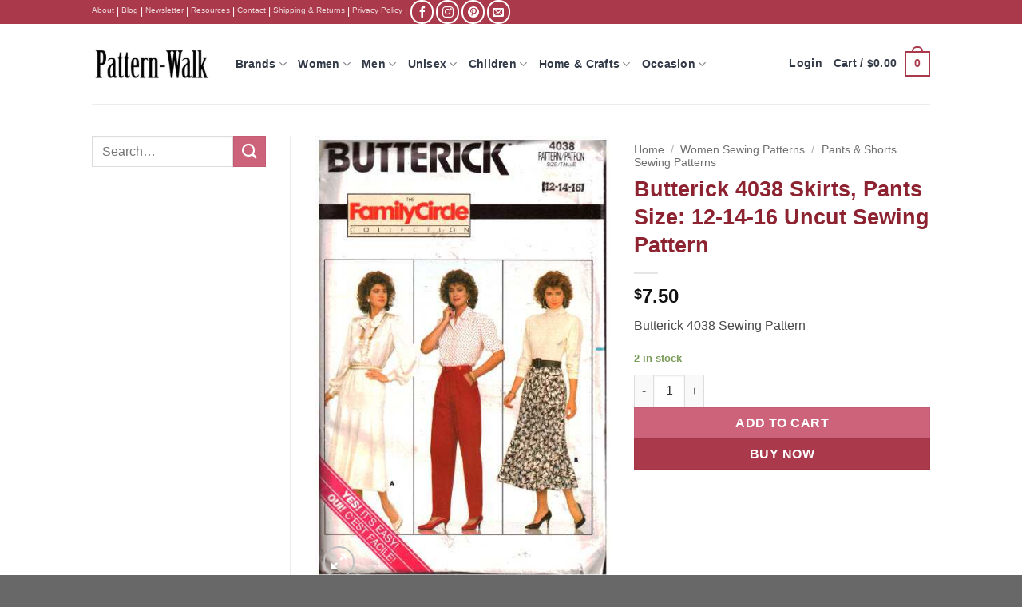

--- FILE ---
content_type: text/html; charset=UTF-8
request_url: https://pattern-walk.com/product/butterick-4038-skirts-pants-size-12-14-16-uncut/
body_size: 34097
content:
<!DOCTYPE html>
<html lang="en-US" class="loading-site no-js bg-fill">
<head>
	<meta charset="UTF-8" />
	<link rel="profile" href="http://gmpg.org/xfn/11" />
	<link rel="pingback" href="https://pattern-walk.com/xmlrpc.php" />

	
<title>Butterick 4038 Skirts, Pants Size: 12-14-16 Uncut Sewing Pattern &#8211; Pattern-Walk</title>
<meta name='robots' content='max-image-preview:large' />

            <script data-no-defer="1" data-ezscrex="false" data-cfasync="false" data-pagespeed-no-defer data-cookieconsent="ignore">
                var ctPublicFunctions = {"_ajax_nonce":"0a4ea2111f","_rest_nonce":"302366e30a","_ajax_url":"\/wp-admin\/admin-ajax.php","_rest_url":"https:\/\/pattern-walk.com\/wp-json\/","data__cookies_type":"native","data__ajax_type":"rest","data__bot_detector_enabled":0,"data__frontend_data_log_enabled":1,"cookiePrefix":"","wprocket_detected":true,"host_url":"pattern-walk.com","text__ee_click_to_select":"Click to select the whole data","text__ee_original_email":"The complete one is","text__ee_got_it":"Got it","text__ee_blocked":"Blocked","text__ee_cannot_connect":"Cannot connect","text__ee_cannot_decode":"Can not decode email. Unknown reason","text__ee_email_decoder":"CleanTalk email decoder","text__ee_wait_for_decoding":"The magic is on the way!","text__ee_decoding_process":"Please wait a few seconds while we decode the contact data."}
            </script>
        
            <script data-no-defer="1" data-ezscrex="false" data-cfasync="false" data-pagespeed-no-defer data-cookieconsent="ignore">
                var ctPublic = {"_ajax_nonce":"0a4ea2111f","settings__forms__check_internal":"0","settings__forms__check_external":"0","settings__forms__force_protection":0,"settings__forms__search_test":"1","settings__forms__wc_add_to_cart":"0","settings__data__bot_detector_enabled":0,"settings__sfw__anti_crawler":0,"blog_home":"https:\/\/pattern-walk.com\/","pixel__setting":"0","pixel__enabled":false,"pixel__url":null,"data__email_check_before_post":"1","data__email_check_exist_post":0,"data__cookies_type":"native","data__key_is_ok":true,"data__visible_fields_required":true,"wl_brandname":"Anti-Spam by CleanTalk","wl_brandname_short":"CleanTalk","ct_checkjs_key":"86452d83a3f308e630f4d017e73a47e335ee2c47c5def31a870e2c7d312328e1","emailEncoderPassKey":"39f7fc117437e749895f57cdc434de64","bot_detector_forms_excluded":"W10=","advancedCacheExists":true,"varnishCacheExists":false,"wc_ajax_add_to_cart":false}
            </script>
        <meta name="viewport" content="width=device-width, initial-scale=1" /><link rel='prefetch' href='https://pattern-walk.com/wp-content/themes/flatsome/assets/js/flatsome.js?ver=e2eddd6c228105dac048' />
<link rel='prefetch' href='https://pattern-walk.com/wp-content/themes/flatsome/assets/js/chunk.slider.js?ver=3.20.3' />
<link rel='prefetch' href='https://pattern-walk.com/wp-content/themes/flatsome/assets/js/chunk.popups.js?ver=3.20.3' />
<link rel='prefetch' href='https://pattern-walk.com/wp-content/themes/flatsome/assets/js/chunk.tooltips.js?ver=3.20.3' />
<link rel='prefetch' href='https://pattern-walk.com/wp-content/themes/flatsome/assets/js/woocommerce.js?ver=1c9be63d628ff7c3ff4c' />
<link rel="alternate" type="application/rss+xml" title="Pattern-Walk &raquo; Feed" href="https://pattern-walk.com/feed/" />
<link rel="alternate" type="application/rss+xml" title="Pattern-Walk &raquo; Comments Feed" href="https://pattern-walk.com/comments/feed/" />
<link rel="alternate" title="oEmbed (JSON)" type="application/json+oembed" href="https://pattern-walk.com/wp-json/oembed/1.0/embed?url=https%3A%2F%2Fpattern-walk.com%2Fproduct%2Fbutterick-4038-skirts-pants-size-12-14-16-uncut%2F" />
<link rel="alternate" title="oEmbed (XML)" type="text/xml+oembed" href="https://pattern-walk.com/wp-json/oembed/1.0/embed?url=https%3A%2F%2Fpattern-walk.com%2Fproduct%2Fbutterick-4038-skirts-pants-size-12-14-16-uncut%2F&#038;format=xml" />
<style id='wp-img-auto-sizes-contain-inline-css' type='text/css'>
img:is([sizes=auto i],[sizes^="auto," i]){contain-intrinsic-size:3000px 1500px}
/*# sourceURL=wp-img-auto-sizes-contain-inline-css */
</style>
<style id='wp-block-library-inline-css' type='text/css'>
:root{--wp-block-synced-color:#7a00df;--wp-block-synced-color--rgb:122,0,223;--wp-bound-block-color:var(--wp-block-synced-color);--wp-editor-canvas-background:#ddd;--wp-admin-theme-color:#007cba;--wp-admin-theme-color--rgb:0,124,186;--wp-admin-theme-color-darker-10:#006ba1;--wp-admin-theme-color-darker-10--rgb:0,107,160.5;--wp-admin-theme-color-darker-20:#005a87;--wp-admin-theme-color-darker-20--rgb:0,90,135;--wp-admin-border-width-focus:2px}@media (min-resolution:192dpi){:root{--wp-admin-border-width-focus:1.5px}}.wp-element-button{cursor:pointer}:root .has-very-light-gray-background-color{background-color:#eee}:root .has-very-dark-gray-background-color{background-color:#313131}:root .has-very-light-gray-color{color:#eee}:root .has-very-dark-gray-color{color:#313131}:root .has-vivid-green-cyan-to-vivid-cyan-blue-gradient-background{background:linear-gradient(135deg,#00d084,#0693e3)}:root .has-purple-crush-gradient-background{background:linear-gradient(135deg,#34e2e4,#4721fb 50%,#ab1dfe)}:root .has-hazy-dawn-gradient-background{background:linear-gradient(135deg,#faaca8,#dad0ec)}:root .has-subdued-olive-gradient-background{background:linear-gradient(135deg,#fafae1,#67a671)}:root .has-atomic-cream-gradient-background{background:linear-gradient(135deg,#fdd79a,#004a59)}:root .has-nightshade-gradient-background{background:linear-gradient(135deg,#330968,#31cdcf)}:root .has-midnight-gradient-background{background:linear-gradient(135deg,#020381,#2874fc)}:root{--wp--preset--font-size--normal:16px;--wp--preset--font-size--huge:42px}.has-regular-font-size{font-size:1em}.has-larger-font-size{font-size:2.625em}.has-normal-font-size{font-size:var(--wp--preset--font-size--normal)}.has-huge-font-size{font-size:var(--wp--preset--font-size--huge)}.has-text-align-center{text-align:center}.has-text-align-left{text-align:left}.has-text-align-right{text-align:right}.has-fit-text{white-space:nowrap!important}#end-resizable-editor-section{display:none}.aligncenter{clear:both}.items-justified-left{justify-content:flex-start}.items-justified-center{justify-content:center}.items-justified-right{justify-content:flex-end}.items-justified-space-between{justify-content:space-between}.screen-reader-text{border:0;clip-path:inset(50%);height:1px;margin:-1px;overflow:hidden;padding:0;position:absolute;width:1px;word-wrap:normal!important}.screen-reader-text:focus{background-color:#ddd;clip-path:none;color:#444;display:block;font-size:1em;height:auto;left:5px;line-height:normal;padding:15px 23px 14px;text-decoration:none;top:5px;width:auto;z-index:100000}html :where(.has-border-color){border-style:solid}html :where([style*=border-top-color]){border-top-style:solid}html :where([style*=border-right-color]){border-right-style:solid}html :where([style*=border-bottom-color]){border-bottom-style:solid}html :where([style*=border-left-color]){border-left-style:solid}html :where([style*=border-width]){border-style:solid}html :where([style*=border-top-width]){border-top-style:solid}html :where([style*=border-right-width]){border-right-style:solid}html :where([style*=border-bottom-width]){border-bottom-style:solid}html :where([style*=border-left-width]){border-left-style:solid}html :where(img[class*=wp-image-]){height:auto;max-width:100%}:where(figure){margin:0 0 1em}html :where(.is-position-sticky){--wp-admin--admin-bar--position-offset:var(--wp-admin--admin-bar--height,0px)}@media screen and (max-width:600px){html :where(.is-position-sticky){--wp-admin--admin-bar--position-offset:0px}}

/*# sourceURL=wp-block-library-inline-css */
</style><link data-minify="1" rel='stylesheet' id='wc-blocks-style-css' href='https://pattern-walk.com/wp-content/cache/min/1/wp-content/plugins/woocommerce/assets/client/blocks/wc-blocks.css?ver=1765890904' type='text/css' media='all' />
<style id='global-styles-inline-css' type='text/css'>
:root{--wp--preset--aspect-ratio--square: 1;--wp--preset--aspect-ratio--4-3: 4/3;--wp--preset--aspect-ratio--3-4: 3/4;--wp--preset--aspect-ratio--3-2: 3/2;--wp--preset--aspect-ratio--2-3: 2/3;--wp--preset--aspect-ratio--16-9: 16/9;--wp--preset--aspect-ratio--9-16: 9/16;--wp--preset--color--black: #000000;--wp--preset--color--cyan-bluish-gray: #abb8c3;--wp--preset--color--white: #ffffff;--wp--preset--color--pale-pink: #f78da7;--wp--preset--color--vivid-red: #cf2e2e;--wp--preset--color--luminous-vivid-orange: #ff6900;--wp--preset--color--luminous-vivid-amber: #fcb900;--wp--preset--color--light-green-cyan: #7bdcb5;--wp--preset--color--vivid-green-cyan: #00d084;--wp--preset--color--pale-cyan-blue: #8ed1fc;--wp--preset--color--vivid-cyan-blue: #0693e3;--wp--preset--color--vivid-purple: #9b51e0;--wp--preset--color--primary: #aa394b;--wp--preset--color--secondary: #cd627b;--wp--preset--color--success: #7a9c59;--wp--preset--color--alert: #b20000;--wp--preset--gradient--vivid-cyan-blue-to-vivid-purple: linear-gradient(135deg,rgb(6,147,227) 0%,rgb(155,81,224) 100%);--wp--preset--gradient--light-green-cyan-to-vivid-green-cyan: linear-gradient(135deg,rgb(122,220,180) 0%,rgb(0,208,130) 100%);--wp--preset--gradient--luminous-vivid-amber-to-luminous-vivid-orange: linear-gradient(135deg,rgb(252,185,0) 0%,rgb(255,105,0) 100%);--wp--preset--gradient--luminous-vivid-orange-to-vivid-red: linear-gradient(135deg,rgb(255,105,0) 0%,rgb(207,46,46) 100%);--wp--preset--gradient--very-light-gray-to-cyan-bluish-gray: linear-gradient(135deg,rgb(238,238,238) 0%,rgb(169,184,195) 100%);--wp--preset--gradient--cool-to-warm-spectrum: linear-gradient(135deg,rgb(74,234,220) 0%,rgb(151,120,209) 20%,rgb(207,42,186) 40%,rgb(238,44,130) 60%,rgb(251,105,98) 80%,rgb(254,248,76) 100%);--wp--preset--gradient--blush-light-purple: linear-gradient(135deg,rgb(255,206,236) 0%,rgb(152,150,240) 100%);--wp--preset--gradient--blush-bordeaux: linear-gradient(135deg,rgb(254,205,165) 0%,rgb(254,45,45) 50%,rgb(107,0,62) 100%);--wp--preset--gradient--luminous-dusk: linear-gradient(135deg,rgb(255,203,112) 0%,rgb(199,81,192) 50%,rgb(65,88,208) 100%);--wp--preset--gradient--pale-ocean: linear-gradient(135deg,rgb(255,245,203) 0%,rgb(182,227,212) 50%,rgb(51,167,181) 100%);--wp--preset--gradient--electric-grass: linear-gradient(135deg,rgb(202,248,128) 0%,rgb(113,206,126) 100%);--wp--preset--gradient--midnight: linear-gradient(135deg,rgb(2,3,129) 0%,rgb(40,116,252) 100%);--wp--preset--font-size--small: 13px;--wp--preset--font-size--medium: 20px;--wp--preset--font-size--large: 36px;--wp--preset--font-size--x-large: 42px;--wp--preset--spacing--20: 0.44rem;--wp--preset--spacing--30: 0.67rem;--wp--preset--spacing--40: 1rem;--wp--preset--spacing--50: 1.5rem;--wp--preset--spacing--60: 2.25rem;--wp--preset--spacing--70: 3.38rem;--wp--preset--spacing--80: 5.06rem;--wp--preset--shadow--natural: 6px 6px 9px rgba(0, 0, 0, 0.2);--wp--preset--shadow--deep: 12px 12px 50px rgba(0, 0, 0, 0.4);--wp--preset--shadow--sharp: 6px 6px 0px rgba(0, 0, 0, 0.2);--wp--preset--shadow--outlined: 6px 6px 0px -3px rgb(255, 255, 255), 6px 6px rgb(0, 0, 0);--wp--preset--shadow--crisp: 6px 6px 0px rgb(0, 0, 0);}:where(body) { margin: 0; }.wp-site-blocks > .alignleft { float: left; margin-right: 2em; }.wp-site-blocks > .alignright { float: right; margin-left: 2em; }.wp-site-blocks > .aligncenter { justify-content: center; margin-left: auto; margin-right: auto; }:where(.is-layout-flex){gap: 0.5em;}:where(.is-layout-grid){gap: 0.5em;}.is-layout-flow > .alignleft{float: left;margin-inline-start: 0;margin-inline-end: 2em;}.is-layout-flow > .alignright{float: right;margin-inline-start: 2em;margin-inline-end: 0;}.is-layout-flow > .aligncenter{margin-left: auto !important;margin-right: auto !important;}.is-layout-constrained > .alignleft{float: left;margin-inline-start: 0;margin-inline-end: 2em;}.is-layout-constrained > .alignright{float: right;margin-inline-start: 2em;margin-inline-end: 0;}.is-layout-constrained > .aligncenter{margin-left: auto !important;margin-right: auto !important;}.is-layout-constrained > :where(:not(.alignleft):not(.alignright):not(.alignfull)){margin-left: auto !important;margin-right: auto !important;}body .is-layout-flex{display: flex;}.is-layout-flex{flex-wrap: wrap;align-items: center;}.is-layout-flex > :is(*, div){margin: 0;}body .is-layout-grid{display: grid;}.is-layout-grid > :is(*, div){margin: 0;}body{padding-top: 0px;padding-right: 0px;padding-bottom: 0px;padding-left: 0px;}a:where(:not(.wp-element-button)){text-decoration: none;}:root :where(.wp-element-button, .wp-block-button__link){background-color: #32373c;border-width: 0;color: #fff;font-family: inherit;font-size: inherit;font-style: inherit;font-weight: inherit;letter-spacing: inherit;line-height: inherit;padding-top: calc(0.667em + 2px);padding-right: calc(1.333em + 2px);padding-bottom: calc(0.667em + 2px);padding-left: calc(1.333em + 2px);text-decoration: none;text-transform: inherit;}.has-black-color{color: var(--wp--preset--color--black) !important;}.has-cyan-bluish-gray-color{color: var(--wp--preset--color--cyan-bluish-gray) !important;}.has-white-color{color: var(--wp--preset--color--white) !important;}.has-pale-pink-color{color: var(--wp--preset--color--pale-pink) !important;}.has-vivid-red-color{color: var(--wp--preset--color--vivid-red) !important;}.has-luminous-vivid-orange-color{color: var(--wp--preset--color--luminous-vivid-orange) !important;}.has-luminous-vivid-amber-color{color: var(--wp--preset--color--luminous-vivid-amber) !important;}.has-light-green-cyan-color{color: var(--wp--preset--color--light-green-cyan) !important;}.has-vivid-green-cyan-color{color: var(--wp--preset--color--vivid-green-cyan) !important;}.has-pale-cyan-blue-color{color: var(--wp--preset--color--pale-cyan-blue) !important;}.has-vivid-cyan-blue-color{color: var(--wp--preset--color--vivid-cyan-blue) !important;}.has-vivid-purple-color{color: var(--wp--preset--color--vivid-purple) !important;}.has-primary-color{color: var(--wp--preset--color--primary) !important;}.has-secondary-color{color: var(--wp--preset--color--secondary) !important;}.has-success-color{color: var(--wp--preset--color--success) !important;}.has-alert-color{color: var(--wp--preset--color--alert) !important;}.has-black-background-color{background-color: var(--wp--preset--color--black) !important;}.has-cyan-bluish-gray-background-color{background-color: var(--wp--preset--color--cyan-bluish-gray) !important;}.has-white-background-color{background-color: var(--wp--preset--color--white) !important;}.has-pale-pink-background-color{background-color: var(--wp--preset--color--pale-pink) !important;}.has-vivid-red-background-color{background-color: var(--wp--preset--color--vivid-red) !important;}.has-luminous-vivid-orange-background-color{background-color: var(--wp--preset--color--luminous-vivid-orange) !important;}.has-luminous-vivid-amber-background-color{background-color: var(--wp--preset--color--luminous-vivid-amber) !important;}.has-light-green-cyan-background-color{background-color: var(--wp--preset--color--light-green-cyan) !important;}.has-vivid-green-cyan-background-color{background-color: var(--wp--preset--color--vivid-green-cyan) !important;}.has-pale-cyan-blue-background-color{background-color: var(--wp--preset--color--pale-cyan-blue) !important;}.has-vivid-cyan-blue-background-color{background-color: var(--wp--preset--color--vivid-cyan-blue) !important;}.has-vivid-purple-background-color{background-color: var(--wp--preset--color--vivid-purple) !important;}.has-primary-background-color{background-color: var(--wp--preset--color--primary) !important;}.has-secondary-background-color{background-color: var(--wp--preset--color--secondary) !important;}.has-success-background-color{background-color: var(--wp--preset--color--success) !important;}.has-alert-background-color{background-color: var(--wp--preset--color--alert) !important;}.has-black-border-color{border-color: var(--wp--preset--color--black) !important;}.has-cyan-bluish-gray-border-color{border-color: var(--wp--preset--color--cyan-bluish-gray) !important;}.has-white-border-color{border-color: var(--wp--preset--color--white) !important;}.has-pale-pink-border-color{border-color: var(--wp--preset--color--pale-pink) !important;}.has-vivid-red-border-color{border-color: var(--wp--preset--color--vivid-red) !important;}.has-luminous-vivid-orange-border-color{border-color: var(--wp--preset--color--luminous-vivid-orange) !important;}.has-luminous-vivid-amber-border-color{border-color: var(--wp--preset--color--luminous-vivid-amber) !important;}.has-light-green-cyan-border-color{border-color: var(--wp--preset--color--light-green-cyan) !important;}.has-vivid-green-cyan-border-color{border-color: var(--wp--preset--color--vivid-green-cyan) !important;}.has-pale-cyan-blue-border-color{border-color: var(--wp--preset--color--pale-cyan-blue) !important;}.has-vivid-cyan-blue-border-color{border-color: var(--wp--preset--color--vivid-cyan-blue) !important;}.has-vivid-purple-border-color{border-color: var(--wp--preset--color--vivid-purple) !important;}.has-primary-border-color{border-color: var(--wp--preset--color--primary) !important;}.has-secondary-border-color{border-color: var(--wp--preset--color--secondary) !important;}.has-success-border-color{border-color: var(--wp--preset--color--success) !important;}.has-alert-border-color{border-color: var(--wp--preset--color--alert) !important;}.has-vivid-cyan-blue-to-vivid-purple-gradient-background{background: var(--wp--preset--gradient--vivid-cyan-blue-to-vivid-purple) !important;}.has-light-green-cyan-to-vivid-green-cyan-gradient-background{background: var(--wp--preset--gradient--light-green-cyan-to-vivid-green-cyan) !important;}.has-luminous-vivid-amber-to-luminous-vivid-orange-gradient-background{background: var(--wp--preset--gradient--luminous-vivid-amber-to-luminous-vivid-orange) !important;}.has-luminous-vivid-orange-to-vivid-red-gradient-background{background: var(--wp--preset--gradient--luminous-vivid-orange-to-vivid-red) !important;}.has-very-light-gray-to-cyan-bluish-gray-gradient-background{background: var(--wp--preset--gradient--very-light-gray-to-cyan-bluish-gray) !important;}.has-cool-to-warm-spectrum-gradient-background{background: var(--wp--preset--gradient--cool-to-warm-spectrum) !important;}.has-blush-light-purple-gradient-background{background: var(--wp--preset--gradient--blush-light-purple) !important;}.has-blush-bordeaux-gradient-background{background: var(--wp--preset--gradient--blush-bordeaux) !important;}.has-luminous-dusk-gradient-background{background: var(--wp--preset--gradient--luminous-dusk) !important;}.has-pale-ocean-gradient-background{background: var(--wp--preset--gradient--pale-ocean) !important;}.has-electric-grass-gradient-background{background: var(--wp--preset--gradient--electric-grass) !important;}.has-midnight-gradient-background{background: var(--wp--preset--gradient--midnight) !important;}.has-small-font-size{font-size: var(--wp--preset--font-size--small) !important;}.has-medium-font-size{font-size: var(--wp--preset--font-size--medium) !important;}.has-large-font-size{font-size: var(--wp--preset--font-size--large) !important;}.has-x-large-font-size{font-size: var(--wp--preset--font-size--x-large) !important;}
/*# sourceURL=global-styles-inline-css */
</style>

<link data-minify="1" rel='stylesheet' id='wpautoterms_css-css' href='https://pattern-walk.com/wp-content/cache/min/1/wp-content/plugins/auto-terms-of-service-and-privacy-policy/css/wpautoterms.css?ver=1765890904' type='text/css' media='all' />
<link rel='stylesheet' id='cleantalk-public-css-css' href='https://pattern-walk.com/wp-content/plugins/cleantalk-spam-protect/css/cleantalk-public.min.css?ver=6.69.2_1765285132' type='text/css' media='all' />
<link rel='stylesheet' id='cleantalk-email-decoder-css-css' href='https://pattern-walk.com/wp-content/plugins/cleantalk-spam-protect/css/cleantalk-email-decoder.min.css?ver=6.69.2_1765285132' type='text/css' media='all' />
<link rel='stylesheet' id='photoswipe-css' href='https://pattern-walk.com/wp-content/plugins/woocommerce/assets/css/photoswipe/photoswipe.min.css?ver=10.4.2' type='text/css' media='all' />
<link rel='stylesheet' id='photoswipe-default-skin-css' href='https://pattern-walk.com/wp-content/plugins/woocommerce/assets/css/photoswipe/default-skin/default-skin.min.css?ver=10.4.2' type='text/css' media='all' />
<style id='woocommerce-inline-inline-css' type='text/css'>
.woocommerce form .form-row .required { visibility: visible; }
/*# sourceURL=woocommerce-inline-inline-css */
</style>
<link data-minify="1" rel='stylesheet' id='flatsome-ninjaforms-css' href='https://pattern-walk.com/wp-content/cache/min/1/wp-content/themes/flatsome/inc/integrations/ninjaforms/ninjaforms.css?ver=1765890904' type='text/css' media='all' />
<link data-minify="1" rel='stylesheet' id='newsletter-css' href='https://pattern-walk.com/wp-content/cache/min/1/wp-content/plugins/newsletter/style.css?ver=1765890904' type='text/css' media='all' />
<link data-minify="1" rel='stylesheet' id='flatsome-main-css' href='https://pattern-walk.com/wp-content/cache/min/1/wp-content/themes/flatsome/assets/css/flatsome.css?ver=1765890905' type='text/css' media='all' />
<style id='flatsome-main-inline-css' type='text/css'>
@font-face {
				font-family: "fl-icons";
				font-display: block;
				src: url(https://pattern-walk.com/wp-content/themes/flatsome/assets/css/icons/fl-icons.eot?v=3.20.3);
				src:
					url(https://pattern-walk.com/wp-content/themes/flatsome/assets/css/icons/fl-icons.eot#iefix?v=3.20.3) format("embedded-opentype"),
					url(https://pattern-walk.com/wp-content/themes/flatsome/assets/css/icons/fl-icons.woff2?v=3.20.3) format("woff2"),
					url(https://pattern-walk.com/wp-content/themes/flatsome/assets/css/icons/fl-icons.ttf?v=3.20.3) format("truetype"),
					url(https://pattern-walk.com/wp-content/themes/flatsome/assets/css/icons/fl-icons.woff?v=3.20.3) format("woff"),
					url(https://pattern-walk.com/wp-content/themes/flatsome/assets/css/icons/fl-icons.svg?v=3.20.3#fl-icons) format("svg");
			}
/*# sourceURL=flatsome-main-inline-css */
</style>
<link data-minify="1" rel='stylesheet' id='flatsome-shop-css' href='https://pattern-walk.com/wp-content/cache/min/1/wp-content/themes/flatsome/assets/css/flatsome-shop.css?ver=1765890905' type='text/css' media='all' />
<script type="text/javascript" src="https://pattern-walk.com/wp-includes/js/jquery/jquery.min.js?ver=3.7.1" id="jquery-core-js"></script>









<link rel="https://api.w.org/" href="https://pattern-walk.com/wp-json/" /><link rel="alternate" title="JSON" type="application/json" href="https://pattern-walk.com/wp-json/wp/v2/product/58534" /><link rel="EditURI" type="application/rsd+xml" title="RSD" href="https://pattern-walk.com/xmlrpc.php?rsd" />
<link rel="canonical" href="https://pattern-walk.com/product/butterick-4038-skirts-pants-size-12-14-16-uncut/" />
<link rel='shortlink' href='https://pattern-walk.com/?p=58534' />

<!-- This website runs the Product Feed PRO for WooCommerce by AdTribes.io plugin - version woocommercesea_option_installed_version -->
<!-- Google tag (gtag.js) -->
<script async src="https://www.googletagmanager.com/gtag/js?id=G-8XR86GDNEM"></script>
<script>
  window.dataLayer = window.dataLayer || [];
  function gtag(){dataLayer.push(arguments);}
  gtag('js', new Date());

  gtag('config', 'G-8XR86GDNEM');
gtag('config', 'AW-848163747');

</script>
	<noscript><style>.woocommerce-product-gallery{ opacity: 1 !important; }</style></noscript>
	<style id="custom-css" type="text/css">:root {--primary-color: #aa394b;--fs-color-primary: #aa394b;--fs-color-secondary: #cd627b;--fs-color-success: #7a9c59;--fs-color-alert: #b20000;--fs-color-base: #4a4a4a;--fs-experimental-link-color: #aa394b;--fs-experimental-link-color-hover: #111;}.tooltipster-base {--tooltip-color: #fff;--tooltip-bg-color: #000;}.off-canvas-right .mfp-content, .off-canvas-left .mfp-content {--drawer-width: 300px;}.off-canvas .mfp-content.off-canvas-cart {--drawer-width: 360px;}.sticky-add-to-cart--active, #wrapper,#main,#main.dark{background-color: #FFF}.header-main{height: 100px}#logo img{max-height: 100px}#logo{width:150px;}.header-top{min-height: 30px}.transparent .header-main{height: 90px}.transparent #logo img{max-height: 90px}.has-transparent + .page-title:first-of-type,.has-transparent + #main > .page-title,.has-transparent + #main > div > .page-title,.has-transparent + #main .page-header-wrapper:first-of-type .page-title{padding-top: 120px;}.header.show-on-scroll,.stuck .header-main{height:70px!important}.stuck #logo img{max-height: 70px!important}.header-bg-color {background-color: #fff}.header-bottom {background-color: #eee}.stuck .header-main .nav > li > a{line-height: 50px }@media (max-width: 549px) {.header-main{height: 70px}#logo img{max-height: 70px}}.nav-dropdown{font-size:100%}body{font-size: 100%;}@media screen and (max-width: 549px){body{font-size: 100%;}}.breadcrumbs{text-transform: none;}.nav > li > a, .links > li > a{text-transform: none;}.section-title span{text-transform: none;}h3.widget-title,span.widget-title{text-transform: none;}.badge-inner.new-bubble{background-color: #d9ceb7}.shop-page-title.featured-title .title-bg{ background-image: url(https://pattern-walk.com/wp-content/uploads/2017/09/Butterick-4038.jpg)!important;}@media screen and (min-width: 550px){.products .box-vertical .box-image{min-width: 247px!important;width: 247px!important;}}.footer-1{background-color: #686868}.footer-2{background-color: #d3b898}.absolute-footer, html{background-color: #686868}.nav-vertical-fly-out > li + li {border-top-width: 1px; border-top-style: solid;}/* Custom CSS */ul.header-nav li a {text-transform: none;font-size:90%;color:#323947}.social-icons .icon, .yith-wcwl-share li a {border: 2px solid #323947;color: #323947;}.widget-title{color:#975562;}.widget{color:#2d3340}#top-link {background: #975562;}ul.product-categories a {text-transform: none;color:#323947}.widget_product_categories li .count{color:#a3a3a3}html li.additional_information_tab, li.description_tab, li.reviews_tab {display: none !important;}.yith-wcwl-add-to-wishlist a{opacity: 1;}.yith-wcwl-wishlistexistsbrowse > a, .yith-wcwl-add-button > a.add_to_wishlist, .yith-wcwl-wishlistaddedbrowse > a{color:#e38080;border:3px solid #e38080;}h1,h2,h3,h4,.widget-title{color:#8d2330}.woocommerce .product_meta {display: none;}.product-info h4 a {font-size: 50%;text-transform: uppercase;}.product-small p.category {color:#141928;text-transform:none;display:none}span.price{font-size:100%}#menu-item-3544,#menu-item-2673,#menu-item-3054,#menu-item-11260,#menu-item-22938,#menu-item-23649{display:none}ul.top-bar-nav li{border:0}div.left-text {color:#c2707e}div.left-text a{color:#fff}div.left-text a:hover {text-decoration: underline;}.contact-bottom,.ui-dialog-title{display:none}li.wc-layered-nav-term a{text-transform:none;}.accordion .accordion-title a {font-size: 110%;line-height: 130%;color: #8d2330;}p.name {overflow: hidden;text-overflow: ellipsis;display: block;white-space: nowrap;}.woocommerce p.name:hover, .woocommerce-page p.name:hover {white-space: normal !important;}.orderby option[value="rating"]{ display: none;}.row.container {margin-bottom: 0px !important;}.entry-image{display:none}.woocommerce .tagged_as{display:none}#menu-item-32398,#menu-item-2673,#menu-item-22938,#menu-item-3054,#menu-item-23649,#menu-item-11260,#menu-item-37857{display:none}select {line-height: 30px;text-transform: capitalize;}.label-new.menu-item > a:after{content:"New";}.label-hot.menu-item > a:after{content:"Hot";}.label-sale.menu-item > a:after{content:"Sale";}.label-popular.menu-item > a:after{content:"Popular";}</style>		<style type="text/css" id="wp-custom-css">
			.es_caption {
    display: none;
}

ul.nav.top-bar-nav.nav-right.nav-small.nav-divided {
    display: none;
}

.button.icon.circle>i:only-child {
    margin: 0;
    background: transparent !important;
    color: white !important;
}

.social-icons .button.is-outline {
    border-color: white !important;
    color: white !important;
}

.social-icons {
    color: white !important;
}		</style>
		<style id="kirki-inline-styles"></style><meta name="generator" content="WP Rocket 3.20.2" data-wpr-features="wpr_defer_js wpr_minify_concatenate_js wpr_minify_css wpr_preload_links wpr_desktop" /></head>

<body class="wp-singular product-template-default single single-product postid-58534 wp-theme-flatsome wp-child-theme-flatsome-child theme-flatsome woocommerce woocommerce-page woocommerce-no-js full-width bg-fill lightbox nav-dropdown-has-arrow nav-dropdown-has-shadow nav-dropdown-has-border">


<a class="skip-link screen-reader-text" href="#main">Skip to content</a>

<div data-rocket-location-hash="99bb46786fd5bd31bcd7bdc067ad247a" id="wrapper">

	
	<header data-rocket-location-hash="8cd2ef760cf5956582d03e973259bc0e" id="header" class="header has-sticky sticky-jump">
		<div data-rocket-location-hash="d53b06ca13945ed03e70ba4a94347bcf" class="header-wrapper">
			<div id="top-bar" class="header-top hide-for-sticky nav-dark hide-for-medium">
    <div class="flex-row container">
      <div class="flex-col hide-for-medium flex-left">
          <ul class="nav nav-left medium-nav-center nav-small  nav-divided">
              <li class="html custom html_topbar_left"><a href='https://pattern-walk.com/about-pattern-walk-com/'>About</a>   |   <a href='https://pattern-walk.com/blog/'>Blog</a>   |   <a href='https://pattern-walk.com/newsletter-2/'>Newsletter</a>   |   <a href='https://pattern-walk.com/resources/'>Resources</a>   |   <a href='https://pattern-walk.com/contact/'>Contact</a>   |   <a href='https://pattern-walk.com/shipping-return-policy/'>Shipping & Returns</a>   |   <a href='https://pattern-walk.com/privacy-policy/'>Privacy Policy</a>   |   <div class="social-icons follow-icons" ><a href="https://www.facebook.com/Pattern-Walk-716378471713343/" target="_blank" data-label="Facebook" class="icon button circle is-outline tooltip facebook" title="Follow on Facebook" aria-label="Follow on Facebook" rel="noopener nofollow"><i class="icon-facebook" aria-hidden="true"></i></a><a href="https://www.instagram.com/pattern.walk" target="_blank" data-label="Instagram" class="icon button circle is-outline tooltip instagram" title="Follow on Instagram" aria-label="Follow on Instagram" rel="noopener nofollow"><i class="icon-instagram" aria-hidden="true"></i></a><a href="https://www.pinterest.com/patternwalk" data-label="Pinterest" target="_blank" class="icon button circle is-outline tooltip pinterest" title="Follow on Pinterest" aria-label="Follow on Pinterest" rel="noopener nofollow"><i class="icon-pinterest" aria-hidden="true"></i></a></div><div class="social-icons follow-icons" ><a href="mailto:heather@pattern-walk.com" data-label="E-mail" target="_blank" class="icon button circle is-outline tooltip email" title="Send us an email" aria-label="Send us an email" rel="nofollow noopener"><i class="icon-envelop" aria-hidden="true"></i></a></div></li>          </ul>
      </div>

      <div class="flex-col hide-for-medium flex-center">
          <ul class="nav nav-center nav-small  nav-divided">
                        </ul>
      </div>

      <div class="flex-col hide-for-medium flex-right">
         <ul class="nav top-bar-nav nav-right nav-small  nav-divided">
              
<li class="account-item has-icon">

	<a href="https://pattern-walk.com/my-account/" class="nav-top-link nav-top-not-logged-in is-small" title="Login">
					<span>
			Login			</span>
				</a>




</li>
<li class="cart-item has-icon has-dropdown">

<a href="https://pattern-walk.com/cart/" class="header-cart-link nav-top-link is-small" title="Cart" aria-label="View cart" aria-expanded="false" aria-haspopup="true" role="button" data-flatsome-role-button>

<span class="header-cart-title">
   Cart   /      <span class="cart-price"><span class="woocommerce-Price-amount amount"><bdi><span class="woocommerce-Price-currencySymbol">&#36;</span>0.00</bdi></span></span>
  </span>

    <span class="cart-icon image-icon">
    <strong>0</strong>
  </span>
  </a>

 <ul class="nav-dropdown nav-dropdown-default">
    <li class="html widget_shopping_cart">
      <div class="widget_shopping_cart_content">
        

	<div class="ux-mini-cart-empty flex flex-row-col text-center pt pb">
				<div class="ux-mini-cart-empty-icon">
			<svg aria-hidden="true" xmlns="http://www.w3.org/2000/svg" viewBox="0 0 17 19" style="opacity:.1;height:80px;">
				<path d="M8.5 0C6.7 0 5.3 1.2 5.3 2.7v2H2.1c-.3 0-.6.3-.7.7L0 18.2c0 .4.2.8.6.8h15.7c.4 0 .7-.3.7-.7v-.1L15.6 5.4c0-.3-.3-.6-.7-.6h-3.2v-2c0-1.6-1.4-2.8-3.2-2.8zM6.7 2.7c0-.8.8-1.4 1.8-1.4s1.8.6 1.8 1.4v2H6.7v-2zm7.5 3.4 1.3 11.5h-14L2.8 6.1h2.5v1.4c0 .4.3.7.7.7.4 0 .7-.3.7-.7V6.1h3.5v1.4c0 .4.3.7.7.7s.7-.3.7-.7V6.1h2.6z" fill-rule="evenodd" clip-rule="evenodd" fill="currentColor"></path>
			</svg>
		</div>
				<p class="woocommerce-mini-cart__empty-message empty">No products in the cart.</p>
					<p class="return-to-shop">
				<a class="button primary wc-backward" href="https://pattern-walk.com/shop/">
					Return to shop				</a>
			</p>
				</div>


      </div>
    </li>
     </ul>

</li>
          </ul>
      </div>

      
    </div>
</div>
<div id="masthead" class="header-main ">
      <div class="header-inner flex-row container logo-left medium-logo-center" role="navigation">

          <!-- Logo -->
          <div id="logo" class="flex-col logo">
            
<!-- Header logo -->
<a href="https://pattern-walk.com/" title="Pattern-Walk - Sewing Patterns" rel="home">
		<img width="150" height="100" src="https://pattern-walk.com/wp-content/uploads/2017/09/logo-4.png" class="header_logo header-logo" alt="Pattern-Walk"/><img  width="150" height="100" src="https://pattern-walk.com/wp-content/uploads/2017/09/logo-4.png" class="header-logo-dark" alt="Pattern-Walk"/></a>
          </div>

          <!-- Mobile Left Elements -->
          <div class="flex-col show-for-medium flex-left">
            <ul class="mobile-nav nav nav-left ">
              <li class="nav-icon has-icon">
			<a href="#" class="is-small" data-open="#main-menu" data-pos="left" data-bg="main-menu-overlay" role="button" aria-label="Menu" aria-controls="main-menu" aria-expanded="false" aria-haspopup="dialog" data-flatsome-role-button>
			<i class="icon-menu" aria-hidden="true"></i>					</a>
	</li>
            </ul>
          </div>

          <!-- Left Elements -->
          <div class="flex-col hide-for-medium flex-left
            flex-grow">
            <ul class="header-nav header-nav-main nav nav-left  nav-size-80% nav-uppercase" >
              <li id="menu-item-60710" class="menu-item menu-item-type-custom menu-item-object-custom menu-item-has-children menu-item-60710 menu-item-design-default has-dropdown"><a href="https://pattern-walk.com/product-category/brand/" class="nav-top-link" aria-expanded="false" aria-haspopup="menu">Brands<i class="icon-angle-down" aria-hidden="true"></i></a>
<ul class="sub-menu nav-dropdown nav-dropdown-default">
	<li id="menu-item-60730" class="menu-item menu-item-type-custom menu-item-object-custom menu-item-has-children menu-item-60730 nav-dropdown-col"><a href="#">A-E</a>
	<ul class="sub-menu nav-column nav-dropdown-default">
		<li id="menu-item-60739" class="menu-item menu-item-type-custom menu-item-object-custom menu-item-60739"><a href="https://pattern-walk.com/product-category/advance-sewing-patterns/">Advance</a></li>
		<li id="menu-item-156821" class="menu-item menu-item-type-custom menu-item-object-custom menu-item-156821"><a href="https://pattern-walk.com/product-category/aunt-marthas-sewing-patterns/">Aunt Martha&#8217;s Hot Iron Transfers</a></li>
		<li id="menu-item-90343" class="menu-item menu-item-type-custom menu-item-object-custom menu-item-90343"><a href="https://pattern-walk.com/product-category/bonnie-blue-designs-sewing-patterns">Bonnie Blue Designs</a></li>
		<li id="menu-item-119916" class="menu-item menu-item-type-custom menu-item-object-custom menu-item-119916"><a href="https://pattern-walk.com/product-category/briar-patch-designs-sewing-patterns/">Briar Patch Designs</a></li>
		<li id="menu-item-60740" class="menu-item menu-item-type-custom menu-item-object-custom menu-item-60740"><a href="https://pattern-walk.com/product-category/burda-sewing-patterns">Burda</a></li>
		<li id="menu-item-60741" class="menu-item menu-item-type-custom menu-item-object-custom menu-item-60741"><a href="https://pattern-walk.com/product-category/butterick-sewing-patterns">Butterick</a></li>
		<li id="menu-item-90341" class="menu-item menu-item-type-custom menu-item-object-custom menu-item-90341"><a href="https://pattern-walk.com/product-category/chery-williams-sewing-patterns">Chery Williams</a></li>
		<li id="menu-item-60742" class="menu-item menu-item-type-custom menu-item-object-custom menu-item-60742"><a href="https://pattern-walk.com/product-category/childrens-corner-sewign-patterns/">Children&#8217;s Corner</a></li>
		<li id="menu-item-121534" class="menu-item menu-item-type-custom menu-item-object-custom menu-item-121534"><a href="https://pattern-walk.com/product-category/cnt-pattern-co-sewing-patterns/">CNT Pattern Co.</a></li>
		<li id="menu-item-96148" class="menu-item menu-item-type-custom menu-item-object-custom menu-item-96148"><a href="https://pattern-walk.com/product-category/collars-etc-sewing-patterns">Collars, Etc.</a></li>
		<li id="menu-item-60745" class="menu-item menu-item-type-custom menu-item-object-custom menu-item-60745"><a href="https://pattern-walk.com/product-category/design-sew-sewing-patterns/">Design &#038; Sew</a></li>
		<li id="menu-item-119917" class="menu-item menu-item-type-custom menu-item-object-custom menu-item-119917"><a href="https://pattern-walk.com/product-category/donna-gallagher-sewing-patterns">Donna Gallagher</a></li>
	</ul>
</li>
	<li id="menu-item-60770" class="menu-item menu-item-type-custom menu-item-object-custom menu-item-has-children menu-item-60770 nav-dropdown-col"><a href="#">F-L</a>
	<ul class="sub-menu nav-column nav-dropdown-default">
		<li id="menu-item-135322" class="menu-item menu-item-type-custom menu-item-object-custom menu-item-135322"><a href="https://pattern-walk.com/product-category/fabricraft-sewing-patterns/">Fabricraft</a></li>
		<li id="menu-item-60746" class="menu-item menu-item-type-custom menu-item-object-custom menu-item-60746"><a href="https://pattern-walk.com/product-category/fashion-sewing-group-sewing-patterns/">Fashion Sewing Group</a></li>
		<li id="menu-item-119918" class="menu-item menu-item-type-custom menu-item-object-custom menu-item-119918"><a href="https://pattern-walk.com/product-category/favorite-things-sewing-patterns/">Favorite Things</a></li>
		<li id="menu-item-60747" class="menu-item menu-item-type-custom menu-item-object-custom menu-item-60747"><a href="https://pattern-walk.com/product-category/folkwear-sewing-patterns/">Folkwear</a></li>
		<li id="menu-item-119924" class="menu-item menu-item-type-custom menu-item-object-custom menu-item-119924"><a href="https://pattern-walk.com/product-category/four-corners-sewing-patterns/">Four Corners</a></li>
		<li id="menu-item-119923" class="menu-item menu-item-type-custom menu-item-object-custom menu-item-119923"><a href="https://pattern-walk.com/product-category/ginger-snaps-designs-sewing-patterns/">Ginger Snaps Designs</a></li>
		<li id="menu-item-119925" class="menu-item menu-item-type-custom menu-item-object-custom menu-item-119925"><a href="https://pattern-walk.com/product-category/gooseberry-hill-sewing-patterns/">Gooseberry Hill</a></li>
		<li id="menu-item-60748" class="menu-item menu-item-type-custom menu-item-object-custom menu-item-60748"><a href="https://pattern-walk.com/product-category/great-copy-sewing-patterns/">Great Copy</a></li>
		<li id="menu-item-119927" class="menu-item menu-item-type-custom menu-item-object-custom menu-item-119927"><a href="https://pattern-walk.com/product-category/hollywood-pattern-sewing-patterns/">Hollywood Pattern</a></li>
		<li id="menu-item-60750" class="menu-item menu-item-type-custom menu-item-object-custom menu-item-60750"><a href="https://pattern-walk.com/product-category/indygo-junction-sewing-patterns">Indygo Junction</a></li>
		<li id="menu-item-60751" class="menu-item menu-item-type-custom menu-item-object-custom menu-item-60751"><a href="https://pattern-walk.com/product-category/kwik-sew-sewing-patterns">Kwik Sew</a></li>
		<li id="menu-item-60752" class="menu-item menu-item-type-custom menu-item-object-custom menu-item-60752"><a href="https://pattern-walk.com/product-category/la-fred-sewing-patterns">La Fred</a></li>
		<li id="menu-item-60753" class="menu-item menu-item-type-custom menu-item-object-custom menu-item-60753"><a href="https://pattern-walk.com/product-category/lj-design-sewing-patterns">LJ Design</a></li>
		<li id="menu-item-60754" class="menu-item menu-item-type-custom menu-item-object-custom menu-item-60754"><a href="https://pattern-walk.com/product-category/loes-hinse-sewing-patterns">Loes Hinse</a></li>
		<li id="menu-item-135657" class="menu-item menu-item-type-custom menu-item-object-custom menu-item-135657"><a href="https://pattern-walk.com/product-category/product-category/love-stitches-sewing-patterns/">Love and Stitches</a></li>
	</ul>
</li>
	<li id="menu-item-60771" class="menu-item menu-item-type-custom menu-item-object-custom menu-item-has-children menu-item-60771 nav-dropdown-col"><a href="#">M-R</a>
	<ul class="sub-menu nav-column nav-dropdown-default">
		<li id="menu-item-90339" class="menu-item menu-item-type-custom menu-item-object-custom menu-item-90339"><a href="https://pattern-walk.com/product-category/maggies-classics-sewing-patterns">Maggie&#8217;s Classics</a></li>
		<li id="menu-item-119928" class="menu-item menu-item-type-custom menu-item-object-custom menu-item-119928"><a href="https://pattern-walk.com/product-category/majas-heirloom-treasures-sewing-patterns">Maja&#8217;s Heirloom Treasures</a></li>
		<li id="menu-item-119929" class="menu-item menu-item-type-custom menu-item-object-custom menu-item-119929"><a href="https://pattern-walk.com/product-category/marian-martin-sewing-patterns/">Marian Martin</a></li>
		<li id="menu-item-135212" class="menu-item menu-item-type-custom menu-item-object-custom menu-item-135212"><a href="https://pattern-walk.com/product-category/product-category/martha-pullen-sewing-patterns/">Martha Pullen</a></li>
		<li id="menu-item-60755" class="menu-item menu-item-type-custom menu-item-object-custom menu-item-60755"><a href="https://pattern-walk.com/product-category/mccalls-sewing-patterns">McCall&#8217;s</a></li>
		<li id="menu-item-60756" class="menu-item menu-item-type-custom menu-item-object-custom menu-item-60756"><a href="https://pattern-walk.com/product-category/neue-mode-stil-sewing-patterns">Neue Mode Stil</a></li>
		<li id="menu-item-60757" class="menu-item menu-item-type-custom menu-item-object-custom menu-item-60757"><a href="https://pattern-walk.com/product-category/new-look-sewing-patterns">New Look</a></li>
		<li id="menu-item-60758" class="menu-item menu-item-type-custom menu-item-object-custom menu-item-60758"><a href="https://pattern-walk.com/product-category/other-sewing-patterns">Other</a></li>
		<li id="menu-item-60759" class="menu-item menu-item-type-custom menu-item-object-custom menu-item-60759"><a href="https://pattern-walk.com/product-category/park-bench-pattern-co-sewing-patterns">Park Bench Pattern Co.</a></li>
		<li id="menu-item-60760" class="menu-item menu-item-type-custom menu-item-object-custom menu-item-60760"><a href="https://pattern-walk.com/product-category/paw-prints-sewing-patterns">Paw Prints</a></li>
		<li id="menu-item-90340" class="menu-item menu-item-type-custom menu-item-object-custom menu-item-90340"><a href="https://pattern-walk.com/product-category/petite-poche-sewing-patterns">Petite Poche</a></li>
		<li id="menu-item-60762" class="menu-item menu-item-type-custom menu-item-object-custom menu-item-60762"><a href="https://pattern-walk.com/product-category/revisions-sewing-patterns">Revisions</a></li>
	</ul>
</li>
	<li id="menu-item-60772" class="menu-item menu-item-type-custom menu-item-object-custom menu-item-has-children menu-item-60772 nav-dropdown-col"><a href="#">S-Z</a>
	<ul class="sub-menu nav-column nav-dropdown-default">
		<li id="menu-item-119930" class="menu-item menu-item-type-custom menu-item-object-custom menu-item-119930"><a href="https://pattern-walk.com/product-category/sewbaby-sewing-patterns">Sew Baby</a></li>
		<li id="menu-item-60763" class="menu-item menu-item-type-custom menu-item-object-custom menu-item-60763"><a href="https://pattern-walk.com/product-category/silhouettes-sewing-patterns">Silhouettes</a></li>
		<li id="menu-item-60764" class="menu-item menu-item-type-custom menu-item-object-custom menu-item-60764"><a href="https://pattern-walk.com/product-category/simplicity-sewing-patterns">Simplicity</a></li>
		<li id="menu-item-60765" class="menu-item menu-item-type-custom menu-item-object-custom menu-item-60765"><a href="https://pattern-walk.com/product-category/stretch-and-sew-sewing-patterns">Stretch &#038; Sew</a></li>
		<li id="menu-item-60766" class="menu-item menu-item-type-custom menu-item-object-custom menu-item-60766"><a href="https://pattern-walk.com/product-category/style-sewing-patterns">Style</a></li>
		<li id="menu-item-60768" class="menu-item menu-item-type-custom menu-item-object-custom menu-item-60768"><a href="https://pattern-walk.com/product-category/cutting-line-sewing-patterns">The Cutting Line</a></li>
		<li id="menu-item-119932" class="menu-item menu-item-type-custom menu-item-object-custom menu-item-119932"><a href="https://pattern-walk.com/product-category/green-pepper-sewing-patterns">The Green Pepper</a></li>
		<li id="menu-item-90338" class="menu-item menu-item-type-custom menu-item-object-custom menu-item-90338"><a href="https://pattern-walk.com/product-category/the-old-fashioned-baby-sewing-patterns">The Old Fashioned Baby</a></li>
		<li id="menu-item-119933" class="menu-item menu-item-type-custom menu-item-object-custom menu-item-119933"><a href="https://pattern-walk.com/product-category/philadelphia-inquirer-sewing-patterns/">The Philadelphia Inquirer</a></li>
		<li id="menu-item-60769" class="menu-item menu-item-type-custom menu-item-object-custom menu-item-60769"><a href="https://pattern-walk.com/product-category/sewing-workshop-sewing-patterns">The Sewing Workshop</a></li>
		<li id="menu-item-60773" class="menu-item menu-item-type-custom menu-item-object-custom menu-item-60773"><a href="https://pattern-walk.com/product-category/vogue-sewing-patterns">Vogue</a></li>
	</ul>
</li>
</ul>
</li>
<li id="menu-item-60774" class="menu-item menu-item-type-custom menu-item-object-custom menu-item-has-children menu-item-60774 menu-item-design-default has-dropdown"><a href="https://pattern-walk.com/product-category/women-sewing-patterns" class="nav-top-link" aria-expanded="false" aria-haspopup="menu">Women<i class="icon-angle-down" aria-hidden="true"></i></a>
<ul class="sub-menu nav-dropdown nav-dropdown-default">
	<li id="menu-item-60775" class="menu-item menu-item-type-custom menu-item-object-custom menu-item-60775"><a href="https://pattern-walk.com/product-category/women-accessories-sewing-patterns">Accessories</a></li>
	<li id="menu-item-60776" class="menu-item menu-item-type-custom menu-item-object-custom menu-item-60776"><a href="https://pattern-walk.com/product-category/women-bridal-sewing-patterns">Bridal</a></li>
	<li id="menu-item-77702" class="menu-item menu-item-type-custom menu-item-object-custom menu-item-77702"><a href="https://pattern-walk.com/product-category/women-costumes-sewing-patterns">Costumes</a></li>
	<li id="menu-item-60777" class="menu-item menu-item-type-custom menu-item-object-custom menu-item-60777"><a href="https://pattern-walk.com/product-category/women-dresses-sewing-patterns">Dresses</a></li>
	<li id="menu-item-60778" class="menu-item menu-item-type-custom menu-item-object-custom menu-item-60778"><a href="https://pattern-walk.com/product-category/women-evening-wear-sewing-patterns">Evening Wear</a></li>
	<li id="menu-item-60779" class="menu-item menu-item-type-custom menu-item-object-custom menu-item-60779"><a href="https://pattern-walk.com/product-category/women-jackets-coats-sewing-patterns">Jackets, Coats, Capes</a></li>
	<li id="menu-item-60780" class="menu-item menu-item-type-custom menu-item-object-custom menu-item-60780"><a href="https://pattern-walk.com/product-category/women-jumpsuits-jumpers-sewing-patterns">Jumpsuits &#038; Jumpers</a></li>
	<li id="menu-item-60781" class="menu-item menu-item-type-custom menu-item-object-custom menu-item-60781"><a href="https://pattern-walk.com/product-category/women-lingerie-sewing-patterns">Lingerie</a></li>
	<li id="menu-item-60782" class="menu-item menu-item-type-custom menu-item-object-custom menu-item-60782"><a href="https://pattern-walk.com/product-category/women-maternity-sewing-patterns">Maternity</a></li>
	<li id="menu-item-60783" class="menu-item menu-item-type-custom menu-item-object-custom menu-item-60783"><a href="https://pattern-walk.com/product-category/women-pants-shorts-sewing-patterns">Pants &#038; Shorts</a></li>
	<li id="menu-item-60784" class="menu-item menu-item-type-custom menu-item-object-custom menu-item-60784"><a href="https://pattern-walk.com/product-category/women-skirts-sewing-patterns">Skirts</a></li>
	<li id="menu-item-60785" class="menu-item menu-item-type-custom menu-item-object-custom menu-item-60785"><a href="https://pattern-walk.com/product-category/women-sleepwear-loungewear-sewing-patterns">Sleepwear &#038; Loungewear</a></li>
	<li id="menu-item-60786" class="menu-item menu-item-type-custom menu-item-object-custom menu-item-60786"><a href="https://pattern-walk.com/product-category/women-suits-sewing-patterns">Suits</a></li>
	<li id="menu-item-60787" class="menu-item menu-item-type-custom menu-item-object-custom menu-item-60787"><a href="https://pattern-walk.com/product-category/women-swimwear-cover-ups-sewing-patterns">Swimwear &#038; Cover-Ups</a></li>
	<li id="menu-item-60788" class="menu-item menu-item-type-custom menu-item-object-custom menu-item-60788"><a href="https://pattern-walk.com/product-category/women-tops-sewing-patterns">Tops</a></li>
	<li id="menu-item-60789" class="menu-item menu-item-type-custom menu-item-object-custom menu-item-60789"><a href="https://pattern-walk.com/product-category/women-vests-waistcoats-sewing-patterns">Vests &#038; Waistcoats</a></li>
</ul>
</li>
<li id="menu-item-60791" class="menu-item menu-item-type-custom menu-item-object-custom menu-item-has-children menu-item-60791 menu-item-design-default has-dropdown"><a href="https://pattern-walk.com/product-category/men-sewing-patterns" class="nav-top-link" aria-expanded="false" aria-haspopup="menu">Men<i class="icon-angle-down" aria-hidden="true"></i></a>
<ul class="sub-menu nav-dropdown nav-dropdown-default">
	<li id="menu-item-60790" class="menu-item menu-item-type-custom menu-item-object-custom menu-item-60790"><a href="https://pattern-walk.com/product-category/men-accessories-sewing-patterns">Accessories</a></li>
	<li id="menu-item-60792" class="menu-item menu-item-type-custom menu-item-object-custom menu-item-60792"><a href="https://pattern-walk.com/product-category/men-costumes-sewing-patterns">Costumes</a></li>
	<li id="menu-item-60793" class="menu-item menu-item-type-custom menu-item-object-custom menu-item-60793"><a href="https://pattern-walk.com/product-category/men-jackets-coats-sewing-patterns">Jackets &#038; Coats</a></li>
	<li id="menu-item-60794" class="menu-item menu-item-type-custom menu-item-object-custom menu-item-60794"><a href="https://pattern-walk.com/product-category/men-pants-shorts-sewing-patterns">Pants &#038; Shorts</a></li>
	<li id="menu-item-60795" class="menu-item menu-item-type-custom menu-item-object-custom menu-item-60795"><a href="https://pattern-walk.com/product-category/men-sleepwear-loungewear-sewing-patterns">Sleepwear &#038; Loungewear</a></li>
	<li id="menu-item-60796" class="menu-item menu-item-type-custom menu-item-object-custom menu-item-60796"><a href="https://pattern-walk.com/product-category/men-suits-sewing-patterns">Suits</a></li>
	<li id="menu-item-60797" class="menu-item menu-item-type-custom menu-item-object-custom menu-item-60797"><a href="https://pattern-walk.com/product-category/men-tops-sewing-patterns">Tops</a></li>
	<li id="menu-item-60798" class="menu-item menu-item-type-custom menu-item-object-custom menu-item-60798"><a href="https://pattern-walk.com/product-category/men-vests-waistcoats-sewing-patterns">Vests &#038; Waistcoats</a></li>
</ul>
</li>
<li id="menu-item-60822" class="menu-item menu-item-type-custom menu-item-object-custom menu-item-has-children menu-item-60822 menu-item-design-default has-dropdown"><a href="https://pattern-walk.com/product-category/unisex-sewing-patterns" class="nav-top-link" aria-expanded="false" aria-haspopup="menu">Unisex<i class="icon-angle-down" aria-hidden="true"></i></a>
<ul class="sub-menu nav-dropdown nav-dropdown-default">
	<li id="menu-item-60821" class="menu-item menu-item-type-custom menu-item-object-custom menu-item-60821"><a href="https://pattern-walk.com/product-category/unisex-costumes-sewing-patterns">Costumes</a></li>
	<li id="menu-item-60823" class="menu-item menu-item-type-custom menu-item-object-custom menu-item-60823"><a href="https://pattern-walk.com/product-category/unisex-jackets-coats-sewing-patterns">Jackets &#038; Coats</a></li>
	<li id="menu-item-60824" class="menu-item menu-item-type-custom menu-item-object-custom menu-item-60824"><a href="https://pattern-walk.com/product-category/unisex-pants-shorts-sewing-patterns">Pants &#038; Shorts</a></li>
	<li id="menu-item-60825" class="menu-item menu-item-type-custom menu-item-object-custom menu-item-60825"><a href="https://pattern-walk.com/product-category/unisex-sleepwear-loungewear-sewing-patterns">Sleepwear &#038; Loungewear</a></li>
	<li id="menu-item-60826" class="menu-item menu-item-type-custom menu-item-object-custom menu-item-60826"><a href="https://pattern-walk.com/product-category/unisex-tops-sewing-patterns">Tops</a></li>
</ul>
</li>
<li id="menu-item-60827" class="menu-item menu-item-type-custom menu-item-object-custom menu-item-has-children menu-item-60827 menu-item-design-default has-dropdown"><a href="https://pattern-walk.com/product-category/children-sewing-patterns" class="nav-top-link" aria-expanded="false" aria-haspopup="menu">Children<i class="icon-angle-down" aria-hidden="true"></i></a>
<ul class="sub-menu nav-dropdown nav-dropdown-default">
	<li id="menu-item-60828" class="menu-item menu-item-type-custom menu-item-object-custom menu-item-has-children menu-item-60828 nav-dropdown-col"><a href="https://pattern-walk.com/product-category/babies-sewing-patterns">Babies</a>
	<ul class="sub-menu nav-column nav-dropdown-default">
		<li id="menu-item-60829" class="menu-item menu-item-type-custom menu-item-object-custom menu-item-60829"><a href="https://pattern-walk.com/product-category/babies-clothing-sewing-patterns">Clothing</a></li>
		<li id="menu-item-60830" class="menu-item menu-item-type-custom menu-item-object-custom menu-item-60830"><a href="https://pattern-walk.com/product-category/babies-costumes-sewing-patterns">Costumes</a></li>
		<li id="menu-item-60831" class="menu-item menu-item-type-custom menu-item-object-custom menu-item-60831"><a href="https://pattern-walk.com/product-category/babies-layettes-sewing-patterns">Layettes</a></li>
		<li id="menu-item-60832" class="menu-item menu-item-type-custom menu-item-object-custom menu-item-60832"><a href="https://pattern-walk.com/product-category/babies-nursery-sewing-patterns">Nursery</a></li>
	</ul>
</li>
	<li id="menu-item-60833" class="menu-item menu-item-type-custom menu-item-object-custom menu-item-has-children menu-item-60833 nav-dropdown-col"><a href="https://pattern-walk.com/product-category/boys-sewing-patterns">Boys</a>
	<ul class="sub-menu nav-column nav-dropdown-default">
		<li id="menu-item-60834" class="menu-item menu-item-type-custom menu-item-object-custom menu-item-60834"><a href="https://pattern-walk.com/product-category/boys-accessories-sewing-patterns">Accessories</a></li>
		<li id="menu-item-60836" class="menu-item menu-item-type-custom menu-item-object-custom menu-item-60836"><a href="https://pattern-walk.com/product-category/boys-bottoms-sewing-patterns">Bottoms</a></li>
		<li id="menu-item-60835" class="menu-item menu-item-type-custom menu-item-object-custom menu-item-60835"><a href="https://pattern-walk.com/product-category/boys-costumes-sewing-patterns">Costumes</a></li>
		<li id="menu-item-60837" class="menu-item menu-item-type-custom menu-item-object-custom menu-item-60837"><a href="https://pattern-walk.com/product-category/boys-sleepwear-loungewear-sewing-patterns">Sleepwear &#038; Loungewear</a></li>
		<li id="menu-item-60838" class="menu-item menu-item-type-custom menu-item-object-custom menu-item-60838"><a href="https://pattern-walk.com/product-category/boys-suits-sewing-patterns">Suits</a></li>
		<li id="menu-item-60840" class="menu-item menu-item-type-custom menu-item-object-custom menu-item-60840"><a href="https://pattern-walk.com/product-category/boys-tops-sewing-patterns">Tops</a></li>
	</ul>
</li>
	<li id="menu-item-60839" class="menu-item menu-item-type-custom menu-item-object-custom menu-item-60839"><a href="https://pattern-walk.com/product-category/boys-swimwear-sewing-patterns">Swimwear</a></li>
	<li id="menu-item-60841" class="menu-item menu-item-type-custom menu-item-object-custom menu-item-has-children menu-item-60841 nav-dropdown-col"><a href="https://pattern-walk.com/product-category/girls-sewing-patterns">Girls</a>
	<ul class="sub-menu nav-column nav-dropdown-default">
		<li id="menu-item-60842" class="menu-item menu-item-type-custom menu-item-object-custom menu-item-60842"><a href="https://pattern-walk.com/product-category/girls-accessories-sewing-patterns">Accessories</a></li>
		<li id="menu-item-60843" class="menu-item menu-item-type-custom menu-item-object-custom menu-item-60843"><a href="https://pattern-walk.com/product-category/girls-bottoms-sewing-patterns">Bottoms</a></li>
		<li id="menu-item-60844" class="menu-item menu-item-type-custom menu-item-object-custom menu-item-60844"><a href="https://pattern-walk.com/product-category/girls-costumes-sewing-patterns">Costumes</a></li>
		<li id="menu-item-60845" class="menu-item menu-item-type-custom menu-item-object-custom menu-item-60845"><a href="https://pattern-walk.com/product-category/girls-dresses-jumpers-sewing-patterns">Dresses &#038; Jumpers</a></li>
		<li id="menu-item-60846" class="menu-item menu-item-type-custom menu-item-object-custom menu-item-60846"><a href="https://pattern-walk.com/product-category/girls-sleepwear-loungewear-sewing-patterns">Sleepwear &#038; Loungewear</a></li>
		<li id="menu-item-60847" class="menu-item menu-item-type-custom menu-item-object-custom menu-item-60847"><a href="https://pattern-walk.com/product-category/girls-swimwear-sewing-patterns">Swimwear</a></li>
		<li id="menu-item-60848" class="menu-item menu-item-type-custom menu-item-object-custom menu-item-60848"><a href="https://pattern-walk.com/product-category/girls-tops-sewing-patterns">Tops</a></li>
	</ul>
</li>
</ul>
</li>
<li id="menu-item-60849" class="menu-item menu-item-type-custom menu-item-object-custom menu-item-has-children menu-item-60849 menu-item-design-default has-dropdown"><a href="https://pattern-walk.com/product-category/home-and-crafts-sewing-patterns" class="nav-top-link" aria-expanded="false" aria-haspopup="menu">Home &#038; Crafts<i class="icon-angle-down" aria-hidden="true"></i></a>
<ul class="sub-menu nav-dropdown nav-dropdown-default">
	<li id="menu-item-86722" class="menu-item menu-item-type-custom menu-item-object-custom menu-item-86722"><a href="https://pattern-walk.com/product-category/home-crafts-aprons-sewing-patterns">Aprons</a></li>
	<li id="menu-item-60850" class="menu-item menu-item-type-custom menu-item-object-custom menu-item-60850"><a href="https://pattern-walk.com/product-category/home-crafts-bags-totes-sewing-patterns">Bags &#038; Totes</a></li>
	<li id="menu-item-86723" class="menu-item menu-item-type-custom menu-item-object-custom menu-item-86723"><a href="https://pattern-walk.com/product-category/home-crafts-bathrooms-sewing-patterns">Bathrooms</a></li>
	<li id="menu-item-86724" class="menu-item menu-item-type-custom menu-item-object-custom menu-item-86724"><a href="https://pattern-walk.com/product-category/home-crafts-bedrooms-sewing-patterns">Bedrooms</a></li>
	<li id="menu-item-86725" class="menu-item menu-item-type-custom menu-item-object-custom menu-item-86725"><a href="https://pattern-walk.com/product-category/home-crafts-chairs-covers-sewing-patterns">Chair Covers</a></li>
	<li id="menu-item-60851" class="menu-item menu-item-type-custom menu-item-object-custom menu-item-60851"><a href="https://pattern-walk.com/product-category/home-crafts-decor-sewing-patterns">Decor</a></li>
	<li id="menu-item-60852" class="menu-item menu-item-type-custom menu-item-object-custom menu-item-60852"><a href="https://pattern-walk.com/product-category/home-crafts-doll-clothes-sewing-patterns">Doll Clothes</a></li>
	<li id="menu-item-86726" class="menu-item menu-item-type-custom menu-item-object-custom menu-item-86726"><a href="https://pattern-walk.com/product-category/home-crafts-kitchens-sewing-patterns">Kitchens</a></li>
	<li id="menu-item-86749" class="menu-item menu-item-type-custom menu-item-object-custom menu-item-86749"><a href="https://pattern-walk.com/product-category/home-crafts-nursery-sewing-patterns">Nursery</a></li>
	<li id="menu-item-60853" class="menu-item menu-item-type-custom menu-item-object-custom menu-item-60853"><a href="https://pattern-walk.com/product-category/home-crafts-pets-sewing-patterns">Pets</a></li>
	<li id="menu-item-60854" class="menu-item menu-item-type-custom menu-item-object-custom menu-item-60854"><a href="https://pattern-walk.com/product-category/home-crafts-quilting-sewing-patterns">Quilting &#038; Embroidery</a></li>
	<li id="menu-item-99481" class="menu-item menu-item-type-custom menu-item-object-custom menu-item-99481"><a href="https://pattern-walk.com/product-category/soft-furnishings-sewing-patterns">Soft Furnishings</a></li>
	<li id="menu-item-60855" class="menu-item menu-item-type-custom menu-item-object-custom menu-item-60855"><a href="https://pattern-walk.com/product-category/home-crafts-stuffed-toys-sewing-patterns">Stuffed Toys</a></li>
	<li id="menu-item-99482" class="menu-item menu-item-type-custom menu-item-object-custom menu-item-99482"><a href="https://pattern-walk.com/product-category/window-treatment-sewing-patterns">Window Treatment</a></li>
</ul>
</li>
<li id="menu-item-60856" class="menu-item menu-item-type-custom menu-item-object-custom menu-item-has-children menu-item-60856 menu-item-design-default has-dropdown"><a href="https://pattern-walk.com/product-category/occasion-sewing-patterns" class="nav-top-link" aria-expanded="false" aria-haspopup="menu">Occasion<i class="icon-angle-down" aria-hidden="true"></i></a>
<ul class="sub-menu nav-dropdown nav-dropdown-default">
	<li id="menu-item-60857" class="menu-item menu-item-type-custom menu-item-object-custom menu-item-60857"><a href="https://pattern-walk.com/product-category/occasion-christening-baptism-sewing-patterns">Christening &#038; Baptism</a></li>
	<li id="menu-item-60858" class="menu-item menu-item-type-custom menu-item-object-custom menu-item-60858"><a href="https://pattern-walk.com/product-category/occasion-christmas-sewing-patterns">Christmas</a></li>
	<li id="menu-item-60859" class="menu-item menu-item-type-custom menu-item-object-custom menu-item-60859"><a href="https://pattern-walk.com/product-category/occasion-easter-sewing-patterns">Easter</a></li>
	<li id="menu-item-60860" class="menu-item menu-item-type-custom menu-item-object-custom menu-item-60860"><a href="https://pattern-walk.com/product-category/occasion-halloween-sewing-patterns">Halloween</a></li>
	<li id="menu-item-60861" class="menu-item menu-item-type-custom menu-item-object-custom menu-item-60861"><a href="https://pattern-walk.com/product-category/occasion-july-4th-sewing-patterns">July 4th</a></li>
	<li id="menu-item-60863" class="menu-item menu-item-type-custom menu-item-object-custom menu-item-60863"><a href="https://pattern-walk.com/product-category/occasion-thanksgiving-sewing-patterns">Thanksgiving</a></li>
	<li id="menu-item-60864" class="menu-item menu-item-type-custom menu-item-object-custom menu-item-60864"><a href="https://pattern-walk.com/product-category/occasion-wedding-sewing-patterns">Wedding</a></li>
</ul>
</li>
            </ul>
          </div>

          <!-- Right Elements -->
          <div class="flex-col hide-for-medium flex-right">
            <ul class="header-nav header-nav-main nav nav-right  nav-size-80% nav-uppercase">
              
<li class="account-item has-icon">

	<a href="https://pattern-walk.com/my-account/" class="nav-top-link nav-top-not-logged-in is-small" title="Login">
					<span>
			Login			</span>
				</a>




</li>
<li class="cart-item has-icon has-dropdown">

<a href="https://pattern-walk.com/cart/" class="header-cart-link nav-top-link is-small" title="Cart" aria-label="View cart" aria-expanded="false" aria-haspopup="true" role="button" data-flatsome-role-button>

<span class="header-cart-title">
   Cart   /      <span class="cart-price"><span class="woocommerce-Price-amount amount"><bdi><span class="woocommerce-Price-currencySymbol">&#36;</span>0.00</bdi></span></span>
  </span>

    <span class="cart-icon image-icon">
    <strong>0</strong>
  </span>
  </a>

 <ul class="nav-dropdown nav-dropdown-default">
    <li class="html widget_shopping_cart">
      <div class="widget_shopping_cart_content">
        

	<div class="ux-mini-cart-empty flex flex-row-col text-center pt pb">
				<div class="ux-mini-cart-empty-icon">
			<svg aria-hidden="true" xmlns="http://www.w3.org/2000/svg" viewBox="0 0 17 19" style="opacity:.1;height:80px;">
				<path d="M8.5 0C6.7 0 5.3 1.2 5.3 2.7v2H2.1c-.3 0-.6.3-.7.7L0 18.2c0 .4.2.8.6.8h15.7c.4 0 .7-.3.7-.7v-.1L15.6 5.4c0-.3-.3-.6-.7-.6h-3.2v-2c0-1.6-1.4-2.8-3.2-2.8zM6.7 2.7c0-.8.8-1.4 1.8-1.4s1.8.6 1.8 1.4v2H6.7v-2zm7.5 3.4 1.3 11.5h-14L2.8 6.1h2.5v1.4c0 .4.3.7.7.7.4 0 .7-.3.7-.7V6.1h3.5v1.4c0 .4.3.7.7.7s.7-.3.7-.7V6.1h2.6z" fill-rule="evenodd" clip-rule="evenodd" fill="currentColor"></path>
			</svg>
		</div>
				<p class="woocommerce-mini-cart__empty-message empty">No products in the cart.</p>
					<p class="return-to-shop">
				<a class="button primary wc-backward" href="https://pattern-walk.com/shop/">
					Return to shop				</a>
			</p>
				</div>


      </div>
    </li>
     </ul>

</li>
            </ul>
          </div>

          <!-- Mobile Right Elements -->
          <div class="flex-col show-for-medium flex-right">
            <ul class="mobile-nav nav nav-right ">
              
<li class="account-item has-icon">
		<a href="https://pattern-walk.com/my-account/" class="account-link-mobile is-small" title="My account" aria-label="My account">
		<i class="icon-user" aria-hidden="true"></i>	</a>
	</li>
<li class="cart-item has-icon">


		<a href="https://pattern-walk.com/cart/" class="header-cart-link nav-top-link is-small off-canvas-toggle" title="Cart" aria-label="View cart" aria-expanded="false" aria-haspopup="dialog" role="button" data-open="#cart-popup" data-class="off-canvas-cart" data-pos="right" aria-controls="cart-popup" data-flatsome-role-button>

    <span class="cart-icon image-icon">
    <strong>0</strong>
  </span>
  </a>


  <!-- Cart Sidebar Popup -->
  <div id="cart-popup" class="mfp-hide">
  <div class="cart-popup-inner inner-padding cart-popup-inner--sticky">
      <div class="cart-popup-title text-center">
          <span class="heading-font uppercase">Cart</span>
          <div class="is-divider"></div>
      </div>
	  <div class="widget_shopping_cart">
		  <div class="widget_shopping_cart_content">
			  

	<div class="ux-mini-cart-empty flex flex-row-col text-center pt pb">
				<div class="ux-mini-cart-empty-icon">
			<svg aria-hidden="true" xmlns="http://www.w3.org/2000/svg" viewBox="0 0 17 19" style="opacity:.1;height:80px;">
				<path d="M8.5 0C6.7 0 5.3 1.2 5.3 2.7v2H2.1c-.3 0-.6.3-.7.7L0 18.2c0 .4.2.8.6.8h15.7c.4 0 .7-.3.7-.7v-.1L15.6 5.4c0-.3-.3-.6-.7-.6h-3.2v-2c0-1.6-1.4-2.8-3.2-2.8zM6.7 2.7c0-.8.8-1.4 1.8-1.4s1.8.6 1.8 1.4v2H6.7v-2zm7.5 3.4 1.3 11.5h-14L2.8 6.1h2.5v1.4c0 .4.3.7.7.7.4 0 .7-.3.7-.7V6.1h3.5v1.4c0 .4.3.7.7.7s.7-.3.7-.7V6.1h2.6z" fill-rule="evenodd" clip-rule="evenodd" fill="currentColor"></path>
			</svg>
		</div>
				<p class="woocommerce-mini-cart__empty-message empty">No products in the cart.</p>
					<p class="return-to-shop">
				<a class="button primary wc-backward" href="https://pattern-walk.com/shop/">
					Return to shop				</a>
			</p>
				</div>


		  </div>
	  </div>
               </div>
  </div>

</li>
            </ul>
          </div>

      </div>

            <div class="container"><div class="top-divider full-width"></div></div>
      </div>

<div class="header-bg-container fill"><div class="header-bg-image fill"></div><div class="header-bg-color fill"></div></div>		</div>
	</header>

	
	<main data-rocket-location-hash="bd73b599510e3c4ba22a673838291c53" id="main" class="">

	<div data-rocket-location-hash="e5161675e831748cc921dd5b3d2532b2" class="shop-container">

		
			<div class="container">
	<div class="woocommerce-notices-wrapper"></div></div>
<div id="product-58534" class="product type-product post-58534 status-publish first instock product_cat-brand product_cat-butterick-sewing-patterns product_cat-women-pants-shorts-sewing-patterns product_cat-women-skirts-sewing-patterns product_cat-women-sewing-patterns product_tag-butterick product_tag-buttericksewingpattern product_tag-sewingpattern has-post-thumbnail taxable shipping-taxable purchasable product-type-simple">
	<div class="product-main">
 <div class="row content-row row-divided row-large">

 	<div id="product-sidebar" class="col large-3 hide-for-medium shop-sidebar ">
		<aside id="woocommerce_product_search-3" class="widget woocommerce widget_product_search"><form role="search" method="get" class="searchform" action="https://pattern-walk.com/">
	<div class="flex-row relative">
						<div class="flex-col flex-grow">
			<label class="screen-reader-text" for="woocommerce-product-search-field-0">Search for:</label>
			<input type="search" id="woocommerce-product-search-field-0" class="search-field mb-0" placeholder="Search&hellip;" value="" name="s" />
			<input type="hidden" name="post_type" value="product" />
					</div>
		<div class="flex-col">
			<button type="submit" value="Search" class="ux-search-submit submit-button secondary button  icon mb-0" aria-label="Submit">
				<i class="icon-search" aria-hidden="true"></i>			</button>
		</div>
	</div>
	<div class="live-search-results text-left z-top"></div>
</form>
</aside>	</div>

	<div class="col large-9">
		<div class="row">
			<div class="product-gallery col large-6">
								
<div class="product-images relative mb-half has-hover woocommerce-product-gallery woocommerce-product-gallery--with-images woocommerce-product-gallery--columns-4 images" data-columns="4">

  <div class="badge-container is-larger absolute left top z-1">

</div>

  <div class="image-tools absolute top show-on-hover right z-3">
      </div>

  <div class="woocommerce-product-gallery__wrapper product-gallery-slider slider slider-nav-small mb-half has-image-zoom"
        data-flickity-options='{
                "cellAlign": "center",
                "wrapAround": true,
                "autoPlay": false,
                "prevNextButtons":true,
                "adaptiveHeight": true,
                "imagesLoaded": true,
                "lazyLoad": 1,
                "dragThreshold" : 15,
                "pageDots": false,
                "rightToLeft": false       }'>
    <div data-thumb="https://pattern-walk.com/wp-content/uploads/2017/09/Butterick-4038-100x100.jpg" data-thumb-alt="Butterick 4038" data-thumb-srcset=""  data-thumb-sizes="(max-width: 100px) 100vw, 100px" class="woocommerce-product-gallery__image slide first"><a href="https://pattern-walk.com/wp-content/uploads/2017/09/Butterick-4038.jpg"><img width="426" height="637" src="https://pattern-walk.com/wp-content/uploads/2017/09/Butterick-4038.jpg" class="wp-post-image ux-skip-lazy" alt="Butterick 4038" data-caption="Butterick 4038" data-src="https://pattern-walk.com/wp-content/uploads/2017/09/Butterick-4038.jpg" data-large_image="https://pattern-walk.com/wp-content/uploads/2017/09/Butterick-4038.jpg" data-large_image_width="426" data-large_image_height="637" decoding="async" fetchpriority="high" /></a></div><div data-thumb="https://pattern-walk.com/wp-content/uploads/2017/09/Butterick-4038-1-100x100.jpg" data-thumb-alt="Butterick 4038 1" data-thumb-srcset=""  data-thumb-sizes="(max-width: 100px) 100vw, 100px" class="woocommerce-product-gallery__image slide"><a href="https://pattern-walk.com/wp-content/uploads/2017/09/Butterick-4038-1.jpg"><img width="416" height="632" src="https://pattern-walk.com/wp-content/uploads/2017/09/Butterick-4038-1.jpg" class="" alt="Butterick 4038 1" data-caption="Butterick 4038 1" data-src="https://pattern-walk.com/wp-content/uploads/2017/09/Butterick-4038-1.jpg" data-large_image="https://pattern-walk.com/wp-content/uploads/2017/09/Butterick-4038-1.jpg" data-large_image_width="416" data-large_image_height="632" decoding="async" /></a></div>  </div>

  <div class="image-tools absolute bottom left z-3">
    <a role="button" href="#product-zoom" class="zoom-button button is-outline circle icon tooltip hide-for-small" title="Zoom" aria-label="Zoom" data-flatsome-role-button><i class="icon-expand" aria-hidden="true"></i></a>  </div>
</div>

	<div class="product-thumbnails thumbnails slider-no-arrows slider row row-small row-slider slider-nav-small small-columns-4"
		data-flickity-options='{
			"cellAlign": "left",
			"wrapAround": false,
			"autoPlay": false,
			"prevNextButtons": true,
			"asNavFor": ".product-gallery-slider",
			"percentPosition": true,
			"imagesLoaded": true,
			"pageDots": false,
			"rightToLeft": false,
			"contain": true
		}'>
					<div class="col is-nav-selected first">
				<a>
					<img src="https://pattern-walk.com/wp-content/uploads/2017/09/Butterick-4038-247x296.jpg" alt="Butterick 4038" width="247" height="296" class="attachment-woocommerce_thumbnail" />				</a>
			</div><div class="col"><a><img src="https://pattern-walk.com/wp-content/uploads/2017/09/Butterick-4038-1-247x296.jpg" alt="Butterick 4038 1" width="247" height="296"  class="attachment-woocommerce_thumbnail" /></a></div>	</div>
								</div>


			<div class="product-info summary entry-summary col col-fit product-summary">
				<nav class="woocommerce-breadcrumb breadcrumbs uppercase" aria-label="Breadcrumb"><a href="https://pattern-walk.com">Home</a> <span class="divider">&#47;</span> <a href="https://pattern-walk.com/product-category/women-sewing-patterns/">Women Sewing Patterns</a> <span class="divider">&#47;</span> <a href="https://pattern-walk.com/product-category/women-sewing-patterns/women-pants-shorts-sewing-patterns/">Pants &amp; Shorts Sewing Patterns</a></nav><h1 class="product-title product_title entry-title">
	Butterick 4038 Skirts, Pants Size: 12-14-16 Uncut Sewing Pattern</h1>

	<div class="is-divider small"></div>
<ul class="next-prev-thumbs is-small show-for-medium">         <li class="prod-dropdown has-dropdown">
               <a href="https://pattern-walk.com/product/simplicity-5202-lined-blazer-size-14-uncut/" rel="next" class="button icon is-outline circle" aria-label="Next product">
                  <i class="icon-angle-left" aria-hidden="true"></i>              </a>
              <div class="nav-dropdown">
                <a title="Simplicity 5202 Lined Blazer Size: 14 Uncut Sewing Pattern" href="https://pattern-walk.com/product/simplicity-5202-lined-blazer-size-14-uncut/">
                <img width="100" height="100" src="https://pattern-walk.com/wp-content/uploads/2018/01/Simplicity-5202-100x100.jpg" class="attachment-woocommerce_gallery_thumbnail size-woocommerce_gallery_thumbnail wp-post-image" alt="Simplicity 5202" decoding="async" /></a>
              </div>
          </li>
               <li class="prod-dropdown has-dropdown">
               <a href="https://pattern-walk.com/product/simplicity-7314-tops-size-16-uncut-sewing-pattern/" rel="previous" class="button icon is-outline circle" aria-label="Previous product">
                  <i class="icon-angle-right" aria-hidden="true"></i>              </a>
              <div class="nav-dropdown">
                  <a title="Simplicity 7314 Tops Size: 16 Uncut Sewing Pattern" href="https://pattern-walk.com/product/simplicity-7314-tops-size-16-uncut-sewing-pattern/">
                  <img width="100" height="100" src="https://pattern-walk.com/wp-content/uploads/2021/09/Simplicity-7314-100x100.jpg" class="attachment-woocommerce_gallery_thumbnail size-woocommerce_gallery_thumbnail wp-post-image" alt="Simplicity 7314" decoding="async" loading="lazy" /></a>
              </div>
          </li>
      </ul><div class="price-wrapper">
	<p class="price product-page-price ">
  <span class="woocommerce-Price-amount amount"><bdi><span class="woocommerce-Price-currencySymbol">&#36;</span>7.50</bdi></span></p>
</div>
<div class="product-short-description">
	<p>Butterick 4038 Sewing Pattern</p>
</div>
 <p class="stock in-stock">2 in stock</p>

	
	<form class="cart" action="https://pattern-walk.com/product/butterick-4038-skirts-pants-size-12-14-16-uncut/" method="post" enctype='multipart/form-data'>
		
			<div class="ux-quantity quantity buttons_added">
		<input type="button" value="-" class="ux-quantity__button ux-quantity__button--minus button minus is-form" aria-label="Reduce quantity of Butterick 4038 Skirts, Pants Size: 12-14-16 Uncut Sewing Pattern">				<label class="screen-reader-text" for="quantity_6941bce311e99">Butterick 4038 Skirts, Pants Size: 12-14-16 Uncut Sewing Pattern quantity</label>
		<input
			type="number"
						id="quantity_6941bce311e99"
			class="input-text qty text"
			name="quantity"
			value="1"
			aria-label="Product quantity"
						min="1"
			max="2"
							step="1"
				placeholder=""
				inputmode="numeric"
				autocomplete="off"
					/>
				<input type="button" value="+" class="ux-quantity__button ux-quantity__button--plus button plus is-form" aria-label="Increase quantity of Butterick 4038 Skirts, Pants Size: 12-14-16 Uncut Sewing Pattern">	</div>
	
		<button type="submit" name="add-to-cart" value="58534" class="single_add_to_cart_button button alt">Add to cart</button>

				<button type="submit" name="ux-buy-now" value="58534" class="ux-buy-now-button button primary ml-half">
			Buy now		</button>
			</form>

	
<div id="ppcp-recaptcha-v2-container" style="margin:20px 0;"></div><div class="product_meta">

	
	
	<span class="posted_in">Categories: <a href="https://pattern-walk.com/product-category/brand/" rel="tag">Brands</a>, <a href="https://pattern-walk.com/product-category/brand/butterick-sewing-patterns/" rel="tag">Butterick Sewing Patterns</a>, <a href="https://pattern-walk.com/product-category/women-sewing-patterns/women-pants-shorts-sewing-patterns/" rel="tag">Pants &amp; Shorts Sewing Patterns</a>, <a href="https://pattern-walk.com/product-category/women-sewing-patterns/women-skirts-sewing-patterns/" rel="tag">Skirts Sewing Patterns</a>, <a href="https://pattern-walk.com/product-category/women-sewing-patterns/" rel="tag">Women Sewing Patterns</a></span>
	<span class="tagged_as">Tags: <a href="https://pattern-walk.com/product-tag/butterick/" rel="tag">Butterick</a>, <a href="https://pattern-walk.com/product-tag/buttericksewingpattern/" rel="tag">ButterickSewingPattern</a>, <a href="https://pattern-walk.com/product-tag/sewingpattern/" rel="tag">SewingPattern</a></span>
	
</div>
<div class="social-icons share-icons share-row relative icon-style-outline" ><a href="https://www.facebook.com/sharer.php?u=https://pattern-walk.com/product/butterick-4038-skirts-pants-size-12-14-16-uncut/" data-label="Facebook" onclick="window.open(this.href,this.title,'width=500,height=500,top=300px,left=300px'); return false;" target="_blank" class="icon button circle is-outline tooltip facebook" title="Share on Facebook" aria-label="Share on Facebook" rel="noopener nofollow"><i class="icon-facebook" aria-hidden="true"></i></a><a href="https://pinterest.com/pin/create/button?url=https://pattern-walk.com/product/butterick-4038-skirts-pants-size-12-14-16-uncut/&media=https://pattern-walk.com/wp-content/uploads/2017/09/Butterick-4038.jpg&description=Butterick%204038%20Skirts%2C%20Pants%20Size%3A%2012-14-16%20Uncut%20Sewing%20Pattern" onclick="window.open(this.href,this.title,'width=500,height=500,top=300px,left=300px'); return false;" target="_blank" class="icon button circle is-outline tooltip pinterest" title="Pin on Pinterest" aria-label="Pin on Pinterest" rel="noopener nofollow"><i class="icon-pinterest" aria-hidden="true"></i></a></div>
			</div>


			</div>
			<div class="product-footer">
			
	<div class="woocommerce-tabs wc-tabs-wrapper container tabbed-content">
		<ul class="tabs wc-tabs product-tabs small-nav-collapse nav nav-uppercase nav-line nav-left" role="tablist">
							<li role="presentation" class="description_tab active" id="tab-title-description">
					<a href="#tab-description" role="tab" aria-selected="true" aria-controls="tab-description">
						Description					</a>
				</li>
									</ul>
		<div class="tab-panels">
							<div class="woocommerce-Tabs-panel woocommerce-Tabs-panel--description panel entry-content active" id="tab-description" role="tabpanel" aria-labelledby="tab-title-description">
										

<p>Butterick 4038 Skirts, Pants Size: 12-14-16 Uncut Sewing Pattern</p>
<p><span style="font-weight: 400;">That is to say, <b>Uncut</b> listing means that it is factory fold and not used. On the other hand, the pattern is already cut when it is listed as Used. Because my patterns range in age from the 1940&#8217;s to the present, the older pattern envelopes may show their age. To clarify, before shipping a used sewing pattern, I check that all the pieces and instructions are present. Feel free to <a href="https://pattern-walk.com/contact/">contact me</a> with any questions about a particular pattern, I will be happy to help.</span></p>
<p><span style="font-weight: 400;">If this <strong>Butterick 4038 </strong>sewing pattern is not exactly what you are looking for please do look at my other similar <a href="https://pattern-walk.com/product-category/butterick-sewing-patterns/">listings;</a> I stock a wide variety of vintage and recycled patterns lovingly collected at estate sales, thrift stores and every place I can find them and listed here for your shopping convenience.</span></p>
<p><span style="font-weight: 400;">Check this <a href="https://camimade.com/how-to-use-a-sewing-pattern-5-basic-things-to-know-about-sewing-patterns/">link to learn how to use a sewing pattern</a>. Visit the <a href="https://pattern-walk.com/resources/">Resources</a> Page for links on how to resize a vintage pattern.</span></p>
<p><span style="font-weight: 400;">PS Remember to sign up for my <a href="https://pattern-walk.com/newsletter/">Newsletter</a> which comes out with special offers and sales.</span></p>
<p><span style="font-weight: 400;">Above all, <a href="https://pattern-walk.com">Pattern-Walk.com</a> is always updating inventory with Authentic Vintage and Modern Sewing Patterns. Find the most recognized brands of templates as Simplicity, McCall&#8217;s, New Look, Vogue, Butterick, Burda, Kwik Sew, Stretch &amp; Sew, Style and more. In the same vein, you will see an extensive amount of small and exclusive catalogued brands. On the other hand, under the brand named <a href="https://pattern-walk.com/product-category/other-sewing-patterns">Other</a> you will find hundreds of unique sewing patterns.</span></p>
				</div>
							
					</div>
	</div>


	<div class="related related-products-wrapper product-section">

					<h3 class="product-section-title container-width product-section-title-related pt-half pb-half uppercase">
				Related products			</h3>
		
		
  
    <div class="row large-columns-4 medium-columns-3 small-columns-2 row-small slider row-slider slider-nav-reveal slider-nav-push"  data-flickity-options='{&quot;imagesLoaded&quot;: true, &quot;groupCells&quot;: &quot;100%&quot;, &quot;dragThreshold&quot; : 5, &quot;cellAlign&quot;: &quot;left&quot;,&quot;wrapAround&quot;: true,&quot;prevNextButtons&quot;: true,&quot;percentPosition&quot;: true,&quot;pageDots&quot;: false, &quot;rightToLeft&quot;: false, &quot;autoPlay&quot; : false}' >

  
		<div class="product-small col has-hover product type-product post-59492 status-publish instock product_cat-brand product_cat-butterick-sewing-patterns product_cat-women-sewing-patterns product_cat-women-dresses-sewing-patterns product_cat-women-skirts-sewing-patterns product_cat-women-tops-sewing-patterns product_tag-butterick product_tag-buttericksewingpattern product_tag-sewingpattern has-post-thumbnail taxable shipping-taxable purchasable product-type-simple">
	<div class="col-inner">
	
<div class="badge-container absolute left top z-1">

</div>
	<div class="product-small box ">
		<div class="box-image">
			<div class="image-fade_in_back">
				<a href="https://pattern-walk.com/product/butterick-6394-dresses-tops-skirts-size-12-14-16-uncut/">
					<img width="247" height="296" src="https://pattern-walk.com/wp-content/uploads/2017/09/Butterick-6394-Y-A-247x296.jpg" class="attachment-woocommerce_thumbnail size-woocommerce_thumbnail" alt="Butterick 6394 Y A" decoding="async" loading="lazy" /><img width="247" height="296" src="https://pattern-walk.com/wp-content/uploads/2017/09/Butterick-6394-Y-A-1-247x296.jpg" class="show-on-hover absolute fill hide-for-small back-image" alt="Butterick 6394 Y A 1" aria-hidden="true" decoding="async" loading="lazy" />				</a>
			</div>
			<div class="image-tools is-small top right show-on-hover">
							</div>
			<div class="image-tools is-small hide-for-small bottom left show-on-hover">
							</div>
			<div class="image-tools grid-tools text-center hide-for-small bottom hover-slide-in show-on-hover">
				<a href="#quick-view" class="quick-view" role="button" data-prod="59492" aria-haspopup="dialog" aria-expanded="false" data-flatsome-role-button>Quick View</a>			</div>
					</div>

		<div class="box-text box-text-products">
			<div class="title-wrapper">		<p class="category uppercase is-smaller no-text-overflow product-cat op-8">
			Brands		</p>
	<p class="name product-title woocommerce-loop-product__title"><a href="https://pattern-walk.com/product/butterick-6394-dresses-tops-skirts-size-12-14-16-uncut/" class="woocommerce-LoopProduct-link woocommerce-loop-product__link">Butterick 6394 Dresses, Tops, Skirts Size: 12-14-16 Uncut Sewing Pattern</a></p></div><div class="price-wrapper">
	<span class="price"><span class="woocommerce-Price-amount amount"><bdi><span class="woocommerce-Price-currencySymbol">&#36;</span>14.50</bdi></span></span>
</div>		</div>
	</div>
		</div>
</div><div class="product-small col has-hover product type-product post-58580 status-publish instock product_cat-brand product_cat-butterick-sewing-patterns product_cat-women-sewing-patterns product_cat-women-suits-sewing-patterns product_tag-butterick product_tag-buttericksewingpattern product_tag-sewingpattern has-post-thumbnail taxable shipping-taxable purchasable product-type-simple">
	<div class="col-inner">
	
<div class="badge-container absolute left top z-1">

</div>
	<div class="product-small box ">
		<div class="box-image">
			<div class="image-fade_in_back">
				<a href="https://pattern-walk.com/product/butterick-4174-jacket-skirts-size-a-6-8-10-uncut/">
					<img width="247" height="296" src="https://pattern-walk.com/wp-content/uploads/2017/09/Butterick-4174-Y-247x296.jpg" class="attachment-woocommerce_thumbnail size-woocommerce_thumbnail" alt="Butterick 4174 Y" decoding="async" loading="lazy" /><img width="247" height="296" src="https://pattern-walk.com/wp-content/uploads/2017/09/Butterick-4174-Y-1-247x296.jpg" class="show-on-hover absolute fill hide-for-small back-image" alt="Butterick 4174 Y 1" aria-hidden="true" decoding="async" loading="lazy" />				</a>
			</div>
			<div class="image-tools is-small top right show-on-hover">
							</div>
			<div class="image-tools is-small hide-for-small bottom left show-on-hover">
							</div>
			<div class="image-tools grid-tools text-center hide-for-small bottom hover-slide-in show-on-hover">
				<a href="#quick-view" class="quick-view" role="button" data-prod="58580" aria-haspopup="dialog" aria-expanded="false" data-flatsome-role-button>Quick View</a>			</div>
					</div>

		<div class="box-text box-text-products">
			<div class="title-wrapper">		<p class="category uppercase is-smaller no-text-overflow product-cat op-8">
			Brands		</p>
	<p class="name product-title woocommerce-loop-product__title"><a href="https://pattern-walk.com/product/butterick-4174-jacket-skirts-size-a-6-8-10-uncut/" class="woocommerce-LoopProduct-link woocommerce-loop-product__link">Butterick 4174 Suit &#8211; Jacket &#038; Skirts Size: A 6-8-10 Uncut Sewing Pattern</a></p></div><div class="price-wrapper">
	<span class="price"><span class="woocommerce-Price-amount amount"><bdi><span class="woocommerce-Price-currencySymbol">&#36;</span>7.50</bdi></span></span>
</div>		</div>
	</div>
		</div>
</div><div class="product-small col has-hover product type-product post-59528 status-publish last instock product_cat-brand product_cat-butterick-sewing-patterns product_cat-women-sewing-patterns product_cat-women-jackets-coats-sewing-patterns product_cat-women-pants-shorts-sewing-patterns product_cat-women-skirts-sewing-patterns product_cat-women-tops-sewing-patterns product_tag-butterick product_tag-buttericksewingpattern product_tag-sewingpattern has-post-thumbnail taxable shipping-taxable purchasable product-type-variable">
	<div class="col-inner">
	
<div class="badge-container absolute left top z-1">

</div>
	<div class="product-small box ">
		<div class="box-image">
			<div class="image-fade_in_back">
				<a href="https://pattern-walk.com/product/butterick-6450-jacket-tops-skirts-shorts-pants-size-12-14-16-uncut/">
					<img width="247" height="296" src="https://pattern-walk.com/wp-content/uploads/2017/09/Butterick-6450-Y--247x296.jpg" class="attachment-woocommerce_thumbnail size-woocommerce_thumbnail" alt="Butterick 6450 Y " decoding="async" loading="lazy" /><img width="247" height="296" src="https://pattern-walk.com/wp-content/uploads/2017/09/Butterick-6450-Y-1-247x296.jpg" class="show-on-hover absolute fill hide-for-small back-image" alt="Butterick 6450 Y 1" aria-hidden="true" decoding="async" loading="lazy" />				</a>
			</div>
			<div class="image-tools is-small top right show-on-hover">
							</div>
			<div class="image-tools is-small hide-for-small bottom left show-on-hover">
							</div>
			<div class="image-tools grid-tools text-center hide-for-small bottom hover-slide-in show-on-hover">
				<a href="#quick-view" class="quick-view" role="button" data-prod="59528" aria-haspopup="dialog" aria-expanded="false" data-flatsome-role-button>Quick View</a>			</div>
					</div>

		<div class="box-text box-text-products">
			<div class="title-wrapper">		<p class="category uppercase is-smaller no-text-overflow product-cat op-8">
			Brands		</p>
	<p class="name product-title woocommerce-loop-product__title"><a href="https://pattern-walk.com/product/butterick-6450-jacket-tops-skirts-shorts-pants-size-12-14-16-uncut/" class="woocommerce-LoopProduct-link woocommerce-loop-product__link">Butterick 6450 Jacket, Tops, Skirts, Shorts, Pants Size: 6-8-10 or 12-14-16 Uncut Sewing Pattern</a></p></div><div class="price-wrapper">
	<span class="price"><span class="woocommerce-Price-amount amount"><bdi><span class="woocommerce-Price-currencySymbol">&#36;</span>9.50</bdi></span></span>
</div>		</div>
	</div>
		</div>
</div><div class="product-small col has-hover product type-product post-206447 status-publish first instock product_cat-brand product_cat-butterick-sewing-patterns product_cat-children-sewing-patterns product_cat-girls-sewing-patterns product_cat-girls-dresses-jumpers-sewing-patterns product_tag-butterick product_tag-buttericksewingpattern product_tag-sewingpattern has-post-thumbnail taxable shipping-taxable purchasable product-type-simple">
	<div class="col-inner">
	
<div class="badge-container absolute left top z-1">

</div>
	<div class="product-small box ">
		<div class="box-image">
			<div class="image-fade_in_back">
				<a href="https://pattern-walk.com/product/butterick-b4718-girls-dress-size-cdd-2-3-4-5-used-sewing-pattern/">
					<img width="247" height="296" src="https://pattern-walk.com/wp-content/uploads/2017/09/Butterick-B4718-Y--247x296.jpg" class="attachment-woocommerce_thumbnail size-woocommerce_thumbnail" alt="Butterick B4718 Y " decoding="async" loading="lazy" /><img width="247" height="296" src="https://pattern-walk.com/wp-content/uploads/2017/09/Butterick-B4718-Y-1-247x296.jpg" class="show-on-hover absolute fill hide-for-small back-image" alt="Butterick B4718 Y 1" aria-hidden="true" decoding="async" loading="lazy" />				</a>
			</div>
			<div class="image-tools is-small top right show-on-hover">
							</div>
			<div class="image-tools is-small hide-for-small bottom left show-on-hover">
							</div>
			<div class="image-tools grid-tools text-center hide-for-small bottom hover-slide-in show-on-hover">
				<a href="#quick-view" class="quick-view" role="button" data-prod="206447" aria-haspopup="dialog" aria-expanded="false" data-flatsome-role-button>Quick View</a>			</div>
					</div>

		<div class="box-text box-text-products">
			<div class="title-wrapper">		<p class="category uppercase is-smaller no-text-overflow product-cat op-8">
			Brands		</p>
	<p class="name product-title woocommerce-loop-product__title"><a href="https://pattern-walk.com/product/butterick-b4718-girls-dress-size-cdd-2-3-4-5-used-sewing-pattern/" class="woocommerce-LoopProduct-link woocommerce-loop-product__link">Butterick B4718 Girls Dress Size: CDD 2-3-4-5 Used Sewing Pattern</a></p></div><div class="price-wrapper">
	<span class="price"><span class="woocommerce-Price-amount amount"><bdi><span class="woocommerce-Price-currencySymbol">&#36;</span>2.50</bdi></span></span>
</div>		</div>
	</div>
		</div>
</div><div class="product-small col has-hover product type-product post-59497 status-publish instock product_cat-brand product_cat-butterick-sewing-patterns product_cat-women-sewing-patterns product_cat-women-pants-shorts-sewing-patterns product_cat-women-tops-sewing-patterns product_tag-butterick product_tag-buttericksewingpattern product_tag-sewingpattern has-post-thumbnail taxable shipping-taxable purchasable product-type-simple">
	<div class="col-inner">
	
<div class="badge-container absolute left top z-1">

</div>
	<div class="product-small box ">
		<div class="box-image">
			<div class="image-fade_in_back">
				<a href="https://pattern-walk.com/product/butterick-6404-blouse-shorts-size-a-6-8-10-12-14-uncut/">
					<img width="247" height="296" src="https://pattern-walk.com/wp-content/uploads/2017/11/Butterick-6404-247x296.jpg" class="attachment-woocommerce_thumbnail size-woocommerce_thumbnail" alt="Butterick 6404" decoding="async" loading="lazy" /><img width="247" height="296" src="https://pattern-walk.com/wp-content/uploads/2017/11/Butterick-6404-1-247x296.jpg" class="show-on-hover absolute fill hide-for-small back-image" alt="Butterick 6404 1" aria-hidden="true" decoding="async" loading="lazy" />				</a>
			</div>
			<div class="image-tools is-small top right show-on-hover">
							</div>
			<div class="image-tools is-small hide-for-small bottom left show-on-hover">
							</div>
			<div class="image-tools grid-tools text-center hide-for-small bottom hover-slide-in show-on-hover">
				<a href="#quick-view" class="quick-view" role="button" data-prod="59497" aria-haspopup="dialog" aria-expanded="false" data-flatsome-role-button>Quick View</a>			</div>
					</div>

		<div class="box-text box-text-products">
			<div class="title-wrapper">		<p class="category uppercase is-smaller no-text-overflow product-cat op-8">
			Brands		</p>
	<p class="name product-title woocommerce-loop-product__title"><a href="https://pattern-walk.com/product/butterick-6404-blouse-shorts-size-a-6-8-10-12-14-uncut/" class="woocommerce-LoopProduct-link woocommerce-loop-product__link">Butterick 6404 Blouse, Shorts Size: A 6-8-10-12-14 Uncut Sewing Pattern</a></p></div><div class="price-wrapper">
	<span class="price"><span class="woocommerce-Price-amount amount"><bdi><span class="woocommerce-Price-currencySymbol">&#36;</span>7.50</bdi></span></span>
</div>		</div>
	</div>
		</div>
</div><div class="product-small col has-hover product type-product post-58607 status-publish instock product_cat-brand product_cat-butterick-sewing-patterns product_cat-women-sewing-patterns product_cat-women-jackets-coats-sewing-patterns product_tag-butterick product_tag-buttericksewingpattern product_tag-sewingpattern has-post-thumbnail taxable shipping-taxable purchasable product-type-simple">
	<div class="col-inner">
	
<div class="badge-container absolute left top z-1">

</div>
	<div class="product-small box ">
		<div class="box-image">
			<div class="image-fade_in_back">
				<a href="https://pattern-walk.com/product/butterick-4247-coat-jacket-size-14-16-18-uncut/">
					<img width="247" height="296" src="https://pattern-walk.com/wp-content/uploads/2017/09/Butterick-4247-Y--247x296.jpg" class="attachment-woocommerce_thumbnail size-woocommerce_thumbnail" alt="Butterick 4247 Y " decoding="async" loading="lazy" /><img width="247" height="296" src="https://pattern-walk.com/wp-content/uploads/2017/09/Butterick-4247-Y-1-247x296.jpg" class="show-on-hover absolute fill hide-for-small back-image" alt="Butterick 4247 Y 1" aria-hidden="true" decoding="async" loading="lazy" />				</a>
			</div>
			<div class="image-tools is-small top right show-on-hover">
							</div>
			<div class="image-tools is-small hide-for-small bottom left show-on-hover">
							</div>
			<div class="image-tools grid-tools text-center hide-for-small bottom hover-slide-in show-on-hover">
				<a href="#quick-view" class="quick-view" role="button" data-prod="58607" aria-haspopup="dialog" aria-expanded="false" data-flatsome-role-button>Quick View</a>			</div>
					</div>

		<div class="box-text box-text-products">
			<div class="title-wrapper">		<p class="category uppercase is-smaller no-text-overflow product-cat op-8">
			Brands		</p>
	<p class="name product-title woocommerce-loop-product__title"><a href="https://pattern-walk.com/product/butterick-4247-coat-jacket-size-14-16-18-uncut/" class="woocommerce-LoopProduct-link woocommerce-loop-product__link">Butterick 4247 Coat, Jacket Size: 14-16-18 Uncut Sewing Pattern</a></p></div><div class="price-wrapper">
	<span class="price"><span class="woocommerce-Price-amount amount"><bdi><span class="woocommerce-Price-currencySymbol">&#36;</span>7.50</bdi></span></span>
</div>		</div>
	</div>
		</div>
</div><div class="product-small col has-hover product type-product post-58606 status-publish last instock product_cat-brand product_cat-butterick-sewing-patterns product_cat-children-sewing-patterns product_cat-girls-sewing-patterns product_cat-girls-bottoms-sewing-patterns product_cat-girls-dresses-jumpers-sewing-patterns product_cat-girls-tops-sewing-patterns product_tag-butterick product_tag-buttericksewingpattern product_tag-sewingpattern has-post-thumbnail taxable shipping-taxable purchasable product-type-simple">
	<div class="col-inner">
	
<div class="badge-container absolute left top z-1">

</div>
	<div class="product-small box ">
		<div class="box-image">
			<div class="image-fade_in_back">
				<a href="https://pattern-walk.com/product/butterick-4243-girls-tops-skirts-leggings-dresses-size-7-8-10-uncut/">
					<img width="247" height="296" src="https://pattern-walk.com/wp-content/uploads/2017/09/Butterick-4243_Z--247x296.jpg" class="attachment-woocommerce_thumbnail size-woocommerce_thumbnail" alt="Butterick 4243 Z " decoding="async" loading="lazy" /><img width="247" height="296" src="https://pattern-walk.com/wp-content/uploads/2017/09/Butterick-4243_Z-1-247x296.jpg" class="show-on-hover absolute fill hide-for-small back-image" alt="Butterick 4243 Z 1" aria-hidden="true" decoding="async" loading="lazy" />				</a>
			</div>
			<div class="image-tools is-small top right show-on-hover">
							</div>
			<div class="image-tools is-small hide-for-small bottom left show-on-hover">
							</div>
			<div class="image-tools grid-tools text-center hide-for-small bottom hover-slide-in show-on-hover">
				<a href="#quick-view" class="quick-view" role="button" data-prod="58606" aria-haspopup="dialog" aria-expanded="false" data-flatsome-role-button>Quick View</a>			</div>
					</div>

		<div class="box-text box-text-products">
			<div class="title-wrapper">		<p class="category uppercase is-smaller no-text-overflow product-cat op-8">
			Brands		</p>
	<p class="name product-title woocommerce-loop-product__title"><a href="https://pattern-walk.com/product/butterick-4243-girls-tops-skirts-leggings-dresses-size-7-8-10-uncut/" class="woocommerce-LoopProduct-link woocommerce-loop-product__link">Butterick 4243 Girls Tops, Skirts, Leggings, Dresses Size: 7-8-10 Uncut Sewing Pattern</a></p></div><div class="price-wrapper">
	<span class="price"><span class="woocommerce-Price-amount amount"><bdi><span class="woocommerce-Price-currencySymbol">&#36;</span>12.50</bdi></span></span>
</div>		</div>
	</div>
		</div>
</div><div class="product-small col has-hover product type-product post-58588 status-publish first instock product_cat-brand product_cat-butterick-sewing-patterns product_cat-women-sewing-patterns product_cat-women-suits-sewing-patterns product_tag-butterick product_tag-buttericksewingpattern product_tag-sewingpattern has-post-thumbnail taxable shipping-taxable purchasable product-type-simple">
	<div class="col-inner">
	
<div class="badge-container absolute left top z-1">

</div>
	<div class="product-small box ">
		<div class="box-image">
			<div class="image-fade_in_back">
				<a href="https://pattern-walk.com/product/butterick-4189-tops-skirts-pants-by-donna-ricco-size-18-20-22-uncut/">
					<img width="247" height="296" src="https://pattern-walk.com/wp-content/uploads/2017/09/Butterick-4189-Y--247x296.jpg" class="attachment-woocommerce_thumbnail size-woocommerce_thumbnail" alt="Butterick 4189 Y " decoding="async" loading="lazy" /><img width="247" height="296" src="https://pattern-walk.com/wp-content/uploads/2017/09/Butterick-4189-Y-1-247x296.jpg" class="show-on-hover absolute fill hide-for-small back-image" alt="Butterick 4189 Y 1" aria-hidden="true" decoding="async" loading="lazy" />				</a>
			</div>
			<div class="image-tools is-small top right show-on-hover">
							</div>
			<div class="image-tools is-small hide-for-small bottom left show-on-hover">
							</div>
			<div class="image-tools grid-tools text-center hide-for-small bottom hover-slide-in show-on-hover">
				<a href="#quick-view" class="quick-view" role="button" data-prod="58588" aria-haspopup="dialog" aria-expanded="false" data-flatsome-role-button>Quick View</a>			</div>
					</div>

		<div class="box-text box-text-products">
			<div class="title-wrapper">		<p class="category uppercase is-smaller no-text-overflow product-cat op-8">
			Brands		</p>
	<p class="name product-title woocommerce-loop-product__title"><a href="https://pattern-walk.com/product/butterick-4189-tops-skirts-pants-by-donna-ricco-size-18-20-22-uncut/" class="woocommerce-LoopProduct-link woocommerce-loop-product__link">Butterick 4189 Suit &#8211; Tops, Skirts, Pants by Donna Ricco Size: 12-14-16 Uncut Sewing Pattern</a></p></div><div class="price-wrapper">
	<span class="price"><span class="woocommerce-Price-amount amount"><bdi><span class="woocommerce-Price-currencySymbol">&#36;</span>12.50</bdi></span></span>
</div>		</div>
	</div>
		</div>
</div><div class="product-small col has-hover product type-product post-58586 status-publish instock product_cat-brand product_cat-butterick-sewing-patterns product_cat-women-sewing-patterns product_cat-women-suits-sewing-patterns product_tag-butterick product_tag-buttericksewingpattern product_tag-sewingpattern has-post-thumbnail taxable shipping-taxable purchasable product-type-variable">
	<div class="col-inner">
	
<div class="badge-container absolute left top z-1">

</div>
	<div class="product-small box ">
		<div class="box-image">
			<div class="image-fade_in_back">
				<a href="https://pattern-walk.com/product/butterick-4187-tops-skirts-pants-size-18-2022-uncut/">
					<img width="247" height="296" src="https://pattern-walk.com/wp-content/uploads/2017/09/Butterick-4187-Y-247x296.jpg" class="attachment-woocommerce_thumbnail size-woocommerce_thumbnail" alt="Butterick 4187 Y" decoding="async" loading="lazy" /><img width="247" height="296" src="https://pattern-walk.com/wp-content/uploads/2017/09/Butterick-4187-Y-1-247x296.jpg" class="show-on-hover absolute fill hide-for-small back-image" alt="Butterick 4187 Y 1" aria-hidden="true" decoding="async" loading="lazy" />				</a>
			</div>
			<div class="image-tools is-small top right show-on-hover">
							</div>
			<div class="image-tools is-small hide-for-small bottom left show-on-hover">
							</div>
			<div class="image-tools grid-tools text-center hide-for-small bottom hover-slide-in show-on-hover">
				<a href="#quick-view" class="quick-view" role="button" data-prod="58586" aria-haspopup="dialog" aria-expanded="false" data-flatsome-role-button>Quick View</a>			</div>
					</div>

		<div class="box-text box-text-products">
			<div class="title-wrapper">		<p class="category uppercase is-smaller no-text-overflow product-cat op-8">
			Brands		</p>
	<p class="name product-title woocommerce-loop-product__title"><a href="https://pattern-walk.com/product/butterick-4187-tops-skirts-pants-size-18-2022-uncut/" class="woocommerce-LoopProduct-link woocommerce-loop-product__link">Butterick 4187 Suit &#8211; Tops, Skirts, Pants Size: 12-14-16 or 18-20-22 Uncut Sewing Pattern</a></p></div><div class="price-wrapper">
	<span class="price"><span class="woocommerce-Price-amount amount"><bdi><span class="woocommerce-Price-currencySymbol">&#36;</span>12.50</bdi></span></span>
</div>		</div>
	</div>
		</div>
</div><div class="product-small col has-hover product type-product post-59496 status-publish instock product_cat-brand product_cat-butterick-sewing-patterns product_cat-women-sewing-patterns product_cat-women-suits-sewing-patterns product_tag-butterick product_tag-buttericksewingpattern product_tag-sewingpattern has-post-thumbnail taxable shipping-taxable purchasable product-type-variable">
	<div class="col-inner">
	
<div class="badge-container absolute left top z-1">

</div>
	<div class="product-small box ">
		<div class="box-image">
			<div class="image-fade_in_back">
				<a href="https://pattern-walk.com/product/butterick-6402-jacket-skirts-size-10-used/">
					<img width="247" height="296" src="https://pattern-walk.com/wp-content/uploads/2017/09/Butterick-6402-Y--247x296.jpg" class="attachment-woocommerce_thumbnail size-woocommerce_thumbnail" alt="Butterick 6402 Y " decoding="async" loading="lazy" /><img width="247" height="296" src="https://pattern-walk.com/wp-content/uploads/2017/09/Butterick-6402-Y-1-247x296.jpg" class="show-on-hover absolute fill hide-for-small back-image" alt="Butterick 6402 Y 1" aria-hidden="true" decoding="async" loading="lazy" />				</a>
			</div>
			<div class="image-tools is-small top right show-on-hover">
							</div>
			<div class="image-tools is-small hide-for-small bottom left show-on-hover">
							</div>
			<div class="image-tools grid-tools text-center hide-for-small bottom hover-slide-in show-on-hover">
				<a href="#quick-view" class="quick-view" role="button" data-prod="59496" aria-haspopup="dialog" aria-expanded="false" data-flatsome-role-button>Quick View</a>			</div>
					</div>

		<div class="box-text box-text-products">
			<div class="title-wrapper">		<p class="category uppercase is-smaller no-text-overflow product-cat op-8">
			Brands		</p>
	<p class="name product-title woocommerce-loop-product__title"><a href="https://pattern-walk.com/product/butterick-6402-jacket-skirts-size-10-used/" class="woocommerce-LoopProduct-link woocommerce-loop-product__link">Butterick 6402 Jacket, Skirts Size: 10 or 8 Used Sewing Pattern</a></p></div><div class="price-wrapper">
	<span class="price"><span class="woocommerce-Price-amount amount"><bdi><span class="woocommerce-Price-currencySymbol">&#36;</span>5.00</bdi></span></span>
</div>		</div>
	</div>
		</div>
</div><div class="product-small col has-hover product type-product post-59520 status-publish last instock product_cat-brand product_cat-butterick-sewing-patterns product_cat-women-sewing-patterns product_cat-women-suits-sewing-patterns product_tag-butterick product_tag-buttericksewingpattern product_tag-sewingpattern has-post-thumbnail taxable shipping-taxable purchasable product-type-variable">
	<div class="col-inner">
	
<div class="badge-container absolute left top z-1">

</div>
	<div class="product-small box ">
		<div class="box-image">
			<div class="image-fade_in_back">
				<a href="https://pattern-walk.com/product/butterick-6446-pantsuit-jacket-pants-size-b-12-14-16-uncut/">
					<img width="247" height="296" src="https://pattern-walk.com/wp-content/uploads/2017/11/Butterick-6446_Z-247x296.jpg" class="attachment-woocommerce_thumbnail size-woocommerce_thumbnail" alt="Butterick 6446 Z" decoding="async" loading="lazy" /><img width="247" height="296" src="https://pattern-walk.com/wp-content/uploads/2017/11/Butterick-6446_Z-1-247x296.jpg" class="show-on-hover absolute fill hide-for-small back-image" alt="Butterick 6446 Z 1" aria-hidden="true" decoding="async" loading="lazy" />				</a>
			</div>
			<div class="image-tools is-small top right show-on-hover">
							</div>
			<div class="image-tools is-small hide-for-small bottom left show-on-hover">
							</div>
			<div class="image-tools grid-tools text-center hide-for-small bottom hover-slide-in show-on-hover">
				<a href="#quick-view" class="quick-view" role="button" data-prod="59520" aria-haspopup="dialog" aria-expanded="false" data-flatsome-role-button>Quick View</a>			</div>
					</div>

		<div class="box-text box-text-products">
			<div class="title-wrapper">		<p class="category uppercase is-smaller no-text-overflow product-cat op-8">
			Brands		</p>
	<p class="name product-title woocommerce-loop-product__title"><a href="https://pattern-walk.com/product/butterick-6446-pantsuit-jacket-pants-size-b-12-14-16-uncut/" class="woocommerce-LoopProduct-link woocommerce-loop-product__link">Butterick 6446 Pantsuit &#8211; Jacket, Pants Size: A 6-8-10 or B 12-14-16 or C 18-20-22 Uncut Sewing Pattern</a></p></div><div class="price-wrapper">
	<span class="price"><span class="woocommerce-Price-amount amount"><bdi><span class="woocommerce-Price-currencySymbol">&#36;</span>7.50</bdi></span></span>
</div>		</div>
	</div>
		</div>
</div><div class="product-small col has-hover product type-product post-58589 status-publish first instock product_cat-brand product_cat-butterick-sewing-patterns product_cat-women-sewing-patterns product_cat-women-dresses-sewing-patterns product_tag-butterick product_tag-buttericksewingpattern product_tag-sewingpattern has-post-thumbnail taxable shipping-taxable purchasable product-type-simple">
	<div class="col-inner">
	
<div class="badge-container absolute left top z-1">

</div>
	<div class="product-small box ">
		<div class="box-image">
			<div class="image-fade_in_back">
				<a href="https://pattern-walk.com/product/butterick-4190-dresses-size-12-14-16-used/">
					<img width="247" height="296" src="https://pattern-walk.com/wp-content/uploads/2017/09/Butterick-4190-Y--247x296.jpg" class="attachment-woocommerce_thumbnail size-woocommerce_thumbnail" alt="Butterick 4190 Y " decoding="async" loading="lazy" /><img width="247" height="296" src="https://pattern-walk.com/wp-content/uploads/2017/09/Butterick-4190-Y-1-247x296.jpg" class="show-on-hover absolute fill hide-for-small back-image" alt="Butterick 4190 Y 1" aria-hidden="true" decoding="async" loading="lazy" />				</a>
			</div>
			<div class="image-tools is-small top right show-on-hover">
							</div>
			<div class="image-tools is-small hide-for-small bottom left show-on-hover">
							</div>
			<div class="image-tools grid-tools text-center hide-for-small bottom hover-slide-in show-on-hover">
				<a href="#quick-view" class="quick-view" role="button" data-prod="58589" aria-haspopup="dialog" aria-expanded="false" data-flatsome-role-button>Quick View</a>			</div>
					</div>

		<div class="box-text box-text-products">
			<div class="title-wrapper">		<p class="category uppercase is-smaller no-text-overflow product-cat op-8">
			Brands		</p>
	<p class="name product-title woocommerce-loop-product__title"><a href="https://pattern-walk.com/product/butterick-4190-dresses-size-12-14-16-used/" class="woocommerce-LoopProduct-link woocommerce-loop-product__link">Butterick 4190 Dresses Size: 12-14-16 Used Sewing Pattern</a></p></div><div class="price-wrapper">
	<span class="price"><span class="woocommerce-Price-amount amount"><bdi><span class="woocommerce-Price-currencySymbol">&#36;</span>2.50</bdi></span></span>
</div>		</div>
	</div>
		</div>
</div>
		</div>
	</div>
				</div>

    </div>

</div>
</div>
</div>

		
	</div><!-- shop container -->


</main>

<footer data-rocket-location-hash="7f5078e88df32179731a375173793d24" id="footer" class="footer-wrapper">

	<div data-rocket-location-hash="6c7e4eafded01f29f4e82f7830655e09" style="text-align:center; padding:30px 0 20px; font-size:0.9rem; color:#777; border-top:1px solid #eee; margin-top:40px;">
  <strong>Speed Demon Certified</strong> — 0.42s Load • 1.1% CPU • 100/100 Mobile
</div>


<!-- FOOTER 1 -->

<!-- FOOTER 2 -->

<script>
  (function(i,s,o,g,r,a,m){i['GoogleAnalyticsObject']=r;i[r]=i[r]||function(){
  (i[r].q=i[r].q||[]).push(arguments)},i[r].l=1*new Date();a=s.createElement(o),
  m=s.getElementsByTagName(o)[0];a.async=1;a.src=g;m.parentNode.insertBefore(a,m)
  })(window,document,'script','https://www.google-analytics.com/analytics.js','ga');

  ga('create', 'UA-46519407-1', 'auto');
  ga('send', 'pageview');

</script>

<div data-rocket-location-hash="448addf35dad2ae83bf1878d40e6a57a" class="absolute-footer dark medium-text-center small-text-center">
  <div class="container clearfix">

          <div class="footer-secondary pull-right">
                  <div class="footer-text inline-block small-block">
            <div class="social-icons follow-icons" ><a href="https://www.facebook.com/Pattern-Walk-716378471713343/" target="_blank" data-label="Facebook" class="icon button circle is-outline tooltip facebook" title="Follow on Facebook" aria-label="Follow on Facebook" rel="noopener nofollow"><i class="icon-facebook" aria-hidden="true"></i></a><a href="https://www.instagram.com/pattern.walk" target="_blank" data-label="Instagram" class="icon button circle is-outline tooltip instagram" title="Follow on Instagram" aria-label="Follow on Instagram" rel="noopener nofollow"><i class="icon-instagram" aria-hidden="true"></i></a><a href="mailto:heather@pattern-walk.com" data-label="E-mail" target="_blank" class="icon button circle is-outline tooltip email" title="Send us an email" aria-label="Send us an email" rel="nofollow noopener"><i class="icon-envelop" aria-hidden="true"></i></a><a href="https://www.pinterest.com/patternwalk" data-label="Pinterest" target="_blank" class="icon button circle is-outline tooltip pinterest" title="Follow on Pinterest" aria-label="Follow on Pinterest" rel="noopener nofollow"><i class="icon-pinterest" aria-hidden="true"></i></a></div>          </div>
                <div class="payment-icons inline-block" role="group" aria-label="Payment icons"><div class="payment-icon"><svg aria-hidden="true" version="1.1" xmlns="http://www.w3.org/2000/svg" xmlns:xlink="http://www.w3.org/1999/xlink"  viewBox="0 0 64 32">
<path d="M10.781 7.688c-0.251-1.283-1.219-1.688-2.344-1.688h-8.376l-0.061 0.405c5.749 1.469 10.469 4.595 12.595 10.501l-1.813-9.219zM13.125 19.688l-0.531-2.781c-1.096-2.907-3.752-5.594-6.752-6.813l4.219 15.939h5.469l8.157-20.032h-5.501l-5.062 13.688zM27.72 26.061l3.248-20.061h-5.187l-3.251 20.061h5.189zM41.875 5.656c-5.125 0-8.717 2.72-8.749 6.624-0.032 2.877 2.563 4.469 4.531 5.439 2.032 0.968 2.688 1.624 2.688 2.499 0 1.344-1.624 1.939-3.093 1.939-2.093 0-3.219-0.251-4.875-1.032l-0.688-0.344-0.719 4.499c1.219 0.563 3.437 1.064 5.781 1.064 5.437 0.032 8.97-2.688 9.032-6.843 0-2.282-1.405-4-4.376-5.439-1.811-0.904-2.904-1.563-2.904-2.499 0-0.843 0.936-1.72 2.968-1.72 1.688-0.029 2.936 0.314 3.875 0.752l0.469 0.248 0.717-4.344c-1.032-0.406-2.656-0.844-4.656-0.844zM55.813 6c-1.251 0-2.189 0.376-2.72 1.688l-7.688 18.374h5.437c0.877-2.467 1.096-3 1.096-3 0.592 0 5.875 0 6.624 0 0 0 0.157 0.688 0.624 3h4.813l-4.187-20.061h-4zM53.405 18.938c0 0 0.437-1.157 2.064-5.594-0.032 0.032 0.437-1.157 0.688-1.907l0.374 1.72c0.968 4.781 1.189 5.781 1.189 5.781-0.813 0-3.283 0-4.315 0z"></path>
</svg>
<span class="screen-reader-text">Visa</span></div><div class="payment-icon"><svg aria-hidden="true" viewBox="0 0 64 32" xmlns="http://www.w3.org/2000/svg">
	<path d="M18.4306 31.9299V29.8062C18.4306 28.9938 17.9382 28.4618 17.0929 28.4618C16.6703 28.4618 16.2107 28.6021 15.8948 29.0639C15.6486 28.6763 15.2957 28.4618 14.7663 28.4618C14.4135 28.4618 14.0606 28.5691 13.7816 28.9567V28.532H13.043V31.9299H13.7816V30.0536C13.7816 29.4515 14.0975 29.167 14.5899 29.167C15.0823 29.167 15.3285 29.4845 15.3285 30.0536V31.9299H16.0671V30.0536C16.0671 29.4515 16.42 29.167 16.8754 29.167C17.3678 29.167 17.614 29.4845 17.614 30.0536V31.9299H18.4306ZM29.3863 28.532H28.1882V27.5051H27.4496V28.532H26.7808V29.2041H27.4496V30.7629C27.4496 31.5423 27.7655 32 28.6108 32C28.9268 32 29.2797 31.8928 29.5259 31.7526L29.3125 31.1134C29.0991 31.2536 28.8529 31.2907 28.6765 31.2907C28.3236 31.2907 28.1841 31.0763 28.1841 30.7258V29.2041H29.3822V28.532H29.3863ZM35.6562 28.4577C35.2335 28.4577 34.9504 28.6722 34.774 28.9526V28.5278H34.0354V31.9258H34.774V30.0124C34.774 29.4474 35.0202 29.1258 35.4797 29.1258C35.6192 29.1258 35.7957 29.1629 35.9393 29.1959L36.1527 28.4866C36.0049 28.4577 35.7957 28.4577 35.6562 28.4577ZM26.1817 28.8124C25.8288 28.5649 25.3364 28.4577 24.8071 28.4577C23.9618 28.4577 23.3997 28.8825 23.3997 29.5546C23.3997 30.1196 23.8223 30.4412 24.5609 30.5443L24.9138 30.5814C25.2995 30.6515 25.5128 30.7588 25.5128 30.9361C25.5128 31.1835 25.2297 31.3608 24.7373 31.3608C24.2449 31.3608 23.8551 31.1835 23.6089 31.0062L23.256 31.5711C23.6417 31.8557 24.1711 31.9959 24.7004 31.9959C25.6852 31.9959 26.2514 31.534 26.2514 30.899C26.2514 30.2969 25.7919 29.9794 25.0902 29.8722L24.7373 29.835C24.4214 29.7979 24.1752 29.7278 24.1752 29.5175C24.1752 29.2701 24.4214 29.1299 24.8112 29.1299C25.2338 29.1299 25.6565 29.3072 25.8698 29.4144L26.1817 28.8124ZM45.8323 28.4577C45.4097 28.4577 45.1265 28.6722 44.9501 28.9526V28.5278H44.2115V31.9258H44.9501V30.0124C44.9501 29.4474 45.1963 29.1258 45.6559 29.1258C45.7954 29.1258 45.9718 29.1629 46.1154 29.1959L46.3288 28.4948C46.1852 28.4577 45.9759 28.4577 45.8323 28.4577ZM36.3948 30.2309C36.3948 31.2577 37.1005 32 38.192 32C38.6844 32 39.0373 31.8928 39.3901 31.6124L39.0373 31.0103C38.7541 31.2247 38.4751 31.3278 38.1551 31.3278C37.556 31.3278 37.1333 30.9031 37.1333 30.2309C37.1333 29.5917 37.556 29.167 38.1551 29.134C38.471 29.134 38.7541 29.2412 39.0373 29.4515L39.3901 28.8495C39.0373 28.5649 38.6844 28.4618 38.192 28.4618C37.1005 28.4577 36.3948 29.2041 36.3948 30.2309ZM43.2267 30.2309V28.532H42.4881V28.9567C42.2419 28.6392 41.889 28.4618 41.4295 28.4618C40.4775 28.4618 39.7389 29.2041 39.7389 30.2309C39.7389 31.2577 40.4775 32 41.4295 32C41.9219 32 42.2748 31.8227 42.4881 31.5051V31.9299H43.2267V30.2309ZM40.5144 30.2309C40.5144 29.6289 40.9002 29.134 41.5362 29.134C42.1352 29.134 42.5579 29.5959 42.5579 30.2309C42.5579 30.833 42.1352 31.3278 41.5362 31.3278C40.9043 31.2907 40.5144 30.8289 40.5144 30.2309ZM31.676 28.4577C30.6912 28.4577 29.9854 29.167 29.9854 30.2268C29.9854 31.2907 30.6912 31.9959 31.7129 31.9959C32.2053 31.9959 32.6977 31.8557 33.0875 31.534L32.7346 31.0021C32.4515 31.2165 32.0986 31.3567 31.7498 31.3567C31.2903 31.3567 30.8348 31.1423 30.7281 30.5443H33.227C33.227 30.4371 33.227 30.367 33.227 30.2598C33.2598 29.167 32.6238 28.4577 31.676 28.4577ZM31.676 29.0969C32.1355 29.0969 32.4515 29.3814 32.5213 29.9093H30.7609C30.8307 29.4515 31.1467 29.0969 31.676 29.0969ZM50.0259 30.2309V27.1876H49.2873V28.9567C49.0411 28.6392 48.6882 28.4618 48.2286 28.4618C47.2767 28.4618 46.5381 29.2041 46.5381 30.2309C46.5381 31.2577 47.2767 32 48.2286 32C48.721 32 49.0739 31.8227 49.2873 31.5051V31.9299H50.0259V30.2309ZM47.3136 30.2309C47.3136 29.6289 47.6993 29.134 48.3353 29.134C48.9344 29.134 49.357 29.5959 49.357 30.2309C49.357 30.833 48.9344 31.3278 48.3353 31.3278C47.6993 31.2907 47.3136 30.8289 47.3136 30.2309ZM22.5872 30.2309V28.532H21.8486V28.9567C21.6024 28.6392 21.2495 28.4618 20.79 28.4618C19.838 28.4618 19.0994 29.2041 19.0994 30.2309C19.0994 31.2577 19.838 32 20.79 32C21.2824 32 21.6352 31.8227 21.8486 31.5051V31.9299H22.5872V30.2309ZM19.8421 30.2309C19.8421 29.6289 20.2278 29.134 20.8638 29.134C21.4629 29.134 21.8855 29.5959 21.8855 30.2309C21.8855 30.833 21.4629 31.3278 20.8638 31.3278C20.2278 31.2907 19.8421 30.8289 19.8421 30.2309Z"/>
	<path d="M26.6745 12.7423C26.6745 8.67216 28.5785 5.05979 31.5 2.72577C29.3499 1.0268 26.6376 0 23.6791 0C16.6707 0 11 5.69897 11 12.7423C11 19.7856 16.6707 25.4845 23.6791 25.4845C26.6376 25.4845 29.3499 24.4577 31.5 22.7588C28.5744 20.4577 26.6745 16.8124 26.6745 12.7423Z"/>
	<path d="M31.5 2.72577C34.4215 5.05979 36.3255 8.67216 36.3255 12.7423C36.3255 16.8124 34.4585 20.4206 31.5 22.7588L25.9355 22.7588V2.72577L31.5 2.72577Z" fill-opacity="0.6"/>
	<path d="M52 12.7423C52 19.7856 46.3293 25.4845 39.3209 25.4845C36.3624 25.4845 33.6501 24.4577 31.5 22.7588C34.4585 20.4206 36.3255 16.8124 36.3255 12.7423C36.3255 8.67216 34.4215 5.05979 31.5 2.72577C33.646 1.0268 36.3583 0 39.3168 0C46.3293 0 52 5.73608 52 12.7423Z" fill-opacity="0.4"/>
</svg>
<span class="screen-reader-text">MasterCard</span></div><div class="payment-icon"><svg aria-hidden="true" version="1.1" xmlns="http://www.w3.org/2000/svg" xmlns:xlink="http://www.w3.org/1999/xlink"  viewBox="0 0 64 32">
<path d="M2.909 32v-17.111h2.803l0.631-1.54h1.389l0.631 1.54h5.505v-1.162l0.48 1.162h2.853l0.506-1.187v1.187h13.661v-2.5l0.253-0.026c0.227 0 0.252 0.177 0.252 0.354v2.172h7.046v-0.58c1.642 0.858 3.889 0.58 5.606 0.58l0.631-1.54h1.414l0.631 1.54h5.733v-1.464l0.858 1.464h4.596v-9.546h-4.544v1.111l-0.631-1.111h-4.672v1.111l-0.581-1.111h-6.288c-0.934 0-1.919 0.101-2.753 0.556v-0.556h-4.344v0.556c-0.505-0.454-1.187-0.556-1.843-0.556h-15.859l-1.085 2.449-1.086-2.449h-5v1.111l-0.556-1.111h-4.267l-1.97 4.52v-9.864h58.182v17.111h-3.030c-0.707 0-1.464 0.126-2.045 0.556v-0.556h-4.47c-0.631 0-1.49 0.1-1.97 0.556v-0.556h-7.98v0.556c-0.605-0.429-1.49-0.556-2.197-0.556h-5.278v0.556c-0.53-0.505-1.616-0.556-2.298-0.556h-5.909l-1.363 1.464-1.263-1.464h-8.813v9.546h8.66l1.389-1.49 1.313 1.49h5.328v-2.248h0.53c0.758 0 1.54-0.025 2.273-0.328v2.576h4.394v-2.5h0.202c0.252 0 0.303 0.026 0.303 0.303v2.197h13.358c0.733 0 1.642-0.152 2.222-0.606v0.606h4.243c0.808 0 1.667-0.076 2.399-0.429v5.773h-58.181zM20.561 13.525h-1.667v-5.354l-2.374 5.354h-1.439l-2.373-5.354v5.354h-3.334l-0.631-1.515h-3.41l-0.631 1.515h-1.768l2.929-6.843h2.424l2.778 6.49v-6.49h2.677l2.147 4.646 1.944-4.646h2.727v6.843zM8.162 10.596l-1.137-2.727-1.111 2.727h2.248zM29.727 23.020v2.298h-3.182l-2.020-2.273-2.096 2.273h-6.465v-6.843h6.565l2.020 2.248 2.071-2.248h5.227c1.541 0 2.753 0.531 2.753 2.248 0 2.752-3.005 2.298-4.874 2.298zM23.464 21.883l-1.768-1.995h-4.116v1.238h3.586v1.389h-3.586v1.364h4.015l1.868-1.995zM27.252 13.525h-5.48v-6.843h5.48v1.439h-3.839v1.238h3.738v1.389h-3.738v1.364h3.839v1.414zM28.086 24.687v-5.48l-2.5 2.702 2.5 2.778zM33.793 10.369c0.934 0.328 1.086 0.909 1.086 1.818v1.339h-1.642c-0.026-1.464 0.353-2.475-1.464-2.475h-1.768v2.475h-1.616v-6.844l3.864 0.026c1.313 0 2.701 0.202 2.701 1.818 0 0.783-0.429 1.54-1.162 1.843zM31.848 19.889h-2.121v1.743h2.096c0.581 0 1.035-0.278 1.035-0.909 0-0.606-0.454-0.833-1.010-0.833zM32.075 8.121h-2.070v1.516h2.045c0.556 0 1.086-0.126 1.086-0.783 0-0.632-0.556-0.733-1.061-0.733zM40.788 22.136c0.909 0.328 1.086 0.934 1.086 1.818v1.364h-1.642v-1.137c0-1.162-0.379-1.364-1.464-1.364h-1.743v2.5h-1.642v-6.843h3.889c1.288 0 2.677 0.228 2.677 1.844 0 0.757-0.404 1.515-1.162 1.818zM37.555 13.525h-1.667v-6.843h1.667v6.843zM39.096 19.889h-2.071v1.541h2.045c0.556 0 1.085-0.126 1.085-0.808 0-0.631-0.555-0.732-1.060-0.732zM56.924 13.525h-2.323l-3.081-5.126v5.126h-3.334l-0.657-1.515h-3.384l-0.631 1.515h-1.894c-2.248 0-3.258-1.162-3.258-3.359 0-2.298 1.035-3.485 3.359-3.485h1.591v1.491c-1.717-0.026-3.283-0.404-3.283 1.944 0 1.162 0.278 1.97 1.591 1.97h0.732l2.323-5.379h2.45l2.753 6.465v-6.465h2.5l2.879 4.747v-4.747h1.667v6.818zM48.313 25.318h-5.455v-6.843h5.455v1.414h-3.813v1.238h3.738v1.389h-3.738v1.364l3.813 0.025v1.414zM46.975 10.596l-1.111-2.727-1.137 2.727h2.248zM52.48 25.318h-3.182v-1.464h3.182c0.404 0 0.858-0.101 0.858-0.631 0-1.464-4.217 0.556-4.217-2.702 0-1.389 1.060-2.045 2.323-2.045h3.283v1.439h-3.005c-0.429 0-0.909 0.076-0.909 0.631 0 1.49 4.243-0.682 4.243 2.601 0.001 1.615-1.111 2.172-2.575 2.172zM61.091 24.434c-0.48 0.707-1.414 0.884-2.222 0.884h-3.157v-1.464h3.157c0.404 0 0.833-0.126 0.833-0.631 0-1.439-4.217 0.556-4.217-2.702 0-1.389 1.086-2.045 2.349-2.045h3.258v1.439h-2.98c-0.454 0-0.909 0.076-0.909 0.631 0 1.212 2.854-0.025 3.889 1.338v2.55z"></path>
</svg>
<span class="screen-reader-text">American Express</span></div><div class="payment-icon"><svg aria-hidden="true" version="1.1" xmlns="http://www.w3.org/2000/svg" xmlns:xlink="http://www.w3.org/1999/xlink"  viewBox="0 0 64 32">
<path d="M7.040-0v32h49.92v-32h-49.92zM24.873 31.040h-16.873v-30.080h48v18.331c-4.188 2.492-14.819 8.089-31.127 11.749zM11.096 9.732h-2.136v7.49h2.136c1.124 0 1.957-0.247 2.677-0.855 0.855-0.72 1.349-1.777 1.349-2.879 0-2.204-1.642-3.756-4.026-3.756zM12.806 15.378c-0.45 0.404-1.057 0.585-2.002 0.585h-0.382v-4.948h0.382c0.945 0 1.53 0.157 2.002 0.607 0.518 0.45 0.81 1.147 0.81 1.867s-0.292 1.416-0.81 1.889zM15.798 9.732h1.462v7.49h-1.462v-7.49zM20.836 12.611c-0.877-0.315-1.124-0.54-1.124-0.945 0-0.472 0.45-0.833 1.080-0.833 0.45 0 0.81 0.18 1.192 0.607l0.765-0.989c-0.63-0.563-1.395-0.832-2.204-0.832-1.327 0-2.339 0.922-2.339 2.136 0 1.035 0.472 1.574 1.845 2.070 0.563 0.202 0.855 0.315 1.012 0.428 0.293 0.18 0.428 0.45 0.428 0.765 0 0.607-0.473 1.057-1.124 1.057-0.698 0-1.259-0.337-1.597-0.989l-0.945 0.9c0.675 0.989 1.484 1.439 2.587 1.439 1.53 0 2.587-1.012 2.587-2.474-0.001-1.192-0.496-1.732-2.161-2.34zM23.468 13.488c0 2.205 1.732 3.914 3.959 3.914 0.63 0 1.17-0.113 1.822-0.428v-1.732c-0.585 0.585-1.102 0.832-1.755 0.832-1.484 0-2.519-1.080-2.519-2.587 0-1.439 1.080-2.587 2.452-2.587 0.698 0 1.215 0.248 1.822 0.855v-1.732c-0.63-0.315-1.17-0.45-1.8-0.45-2.204 0-3.981 1.732-3.981 3.914zM37.818 13.533c0 2.248-1.823 4.071-4.071 4.071s-4.071-1.823-4.071-4.071c0-2.248 1.823-4.071 4.071-4.071s4.071 1.823 4.071 4.071zM40.855 14.77l-2.002-5.038h-1.597l3.194 7.693h0.788l3.238-7.693h-1.597zM45.129 17.222h4.139v-1.259h-2.677v-2.024h2.587v-1.26h-2.587v-1.665h2.677v-1.282h-4.139zM53.361 14.073c1.102-0.225 1.709-0.967 1.709-2.114 0-1.417-0.967-2.227-2.654-2.227h-2.182v7.49h1.462v-2.991h0.203l2.024 2.991h1.799l-2.362-3.149zM52.123 13.195h-0.428v-2.271h0.45c0.922 0 1.417 0.382 1.417 1.102 0.001 0.765-0.494 1.169-1.439 1.169z"></path>
</svg>
<span class="screen-reader-text">Discover</span></div><div class="payment-icon"><svg aria-hidden="true" version="1.1" xmlns="http://www.w3.org/2000/svg" xmlns:xlink="http://www.w3.org/1999/xlink"  viewBox="0 0 64 32">
<path d="M35.255 12.078h-2.396c-0.229 0-0.444 0.114-0.572 0.303l-3.306 4.868-1.4-4.678c-0.088-0.292-0.358-0.493-0.663-0.493h-2.355c-0.284 0-0.485 0.28-0.393 0.548l2.638 7.745-2.481 3.501c-0.195 0.275 0.002 0.655 0.339 0.655h2.394c0.227 0 0.439-0.111 0.569-0.297l7.968-11.501c0.191-0.275-0.006-0.652-0.341-0.652zM19.237 16.718c-0.23 1.362-1.311 2.276-2.691 2.276-0.691 0-1.245-0.223-1.601-0.644-0.353-0.417-0.485-1.012-0.374-1.674 0.214-1.35 1.313-2.294 2.671-2.294 0.677 0 1.227 0.225 1.589 0.65 0.365 0.428 0.509 1.027 0.404 1.686zM22.559 12.078h-2.384c-0.204 0-0.378 0.148-0.41 0.351l-0.104 0.666-0.166-0.241c-0.517-0.749-1.667-1-2.817-1-2.634 0-4.883 1.996-5.321 4.796-0.228 1.396 0.095 2.731 0.888 3.662 0.727 0.856 1.765 1.212 3.002 1.212 2.123 0 3.3-1.363 3.3-1.363l-0.106 0.662c-0.040 0.252 0.155 0.479 0.41 0.479h2.147c0.341 0 0.63-0.247 0.684-0.584l1.289-8.161c0.040-0.251-0.155-0.479-0.41-0.479zM8.254 12.135c-0.272 1.787-1.636 1.787-2.957 1.787h-0.751l0.527-3.336c0.031-0.202 0.205-0.35 0.41-0.35h0.345c0.899 0 1.747 0 2.185 0.511 0.262 0.307 0.341 0.761 0.242 1.388zM7.68 7.473h-4.979c-0.341 0-0.63 0.248-0.684 0.584l-2.013 12.765c-0.040 0.252 0.155 0.479 0.41 0.479h2.378c0.34 0 0.63-0.248 0.683-0.584l0.543-3.444c0.053-0.337 0.343-0.584 0.683-0.584h1.575c3.279 0 5.172-1.587 5.666-4.732 0.223-1.375 0.009-2.456-0.635-3.212-0.707-0.832-1.962-1.272-3.628-1.272zM60.876 7.823l-2.043 12.998c-0.040 0.252 0.155 0.479 0.41 0.479h2.055c0.34 0 0.63-0.248 0.683-0.584l2.015-12.765c0.040-0.252-0.155-0.479-0.41-0.479h-2.299c-0.205 0.001-0.379 0.148-0.41 0.351zM54.744 16.718c-0.23 1.362-1.311 2.276-2.691 2.276-0.691 0-1.245-0.223-1.601-0.644-0.353-0.417-0.485-1.012-0.374-1.674 0.214-1.35 1.313-2.294 2.671-2.294 0.677 0 1.227 0.225 1.589 0.65 0.365 0.428 0.509 1.027 0.404 1.686zM58.066 12.078h-2.384c-0.204 0-0.378 0.148-0.41 0.351l-0.104 0.666-0.167-0.241c-0.516-0.749-1.667-1-2.816-1-2.634 0-4.883 1.996-5.321 4.796-0.228 1.396 0.095 2.731 0.888 3.662 0.727 0.856 1.765 1.212 3.002 1.212 2.123 0 3.3-1.363 3.3-1.363l-0.106 0.662c-0.040 0.252 0.155 0.479 0.41 0.479h2.147c0.341 0 0.63-0.247 0.684-0.584l1.289-8.161c0.040-0.252-0.156-0.479-0.41-0.479zM43.761 12.135c-0.272 1.787-1.636 1.787-2.957 1.787h-0.751l0.527-3.336c0.031-0.202 0.205-0.35 0.41-0.35h0.345c0.899 0 1.747 0 2.185 0.511 0.261 0.307 0.34 0.761 0.241 1.388zM43.187 7.473h-4.979c-0.341 0-0.63 0.248-0.684 0.584l-2.013 12.765c-0.040 0.252 0.156 0.479 0.41 0.479h2.554c0.238 0 0.441-0.173 0.478-0.408l0.572-3.619c0.053-0.337 0.343-0.584 0.683-0.584h1.575c3.279 0 5.172-1.587 5.666-4.732 0.223-1.375 0.009-2.456-0.635-3.212-0.707-0.832-1.962-1.272-3.627-1.272z"></path>
</svg>
<span class="screen-reader-text">PayPal</span></div></div>      </div>
    
    <div class="footer-primary pull-left">
              <div class="menu-top-nav-and-footer-nav-container"><ul id="menu-top-nav-and-footer-nav" class="links footer-nav uppercase"><li id="menu-item-60166" class="menu-item menu-item-type-post_type menu-item-object-page menu-item-60166"><a href="https://pattern-walk.com/pattern-walk/">About</a></li>
<li id="menu-item-60187" class="menu-item menu-item-type-post_type menu-item-object-page menu-item-60187"><a href="https://pattern-walk.com/blog/">Blog</a></li>
<li id="menu-item-146605" class="menu-item menu-item-type-post_type menu-item-object-page menu-item-146605"><a href="https://pattern-walk.com/newsletter-2/">Newsletter</a></li>
<li id="menu-item-60239" class="menu-item menu-item-type-post_type menu-item-object-page menu-item-60239"><a href="https://pattern-walk.com/resources/">Resources</a></li>
<li id="menu-item-60240" class="menu-item menu-item-type-post_type menu-item-object-page menu-item-60240"><a href="https://pattern-walk.com/contact/">Contact</a></li>
<li id="menu-item-60254" class="menu-item menu-item-type-post_type menu-item-object-page menu-item-60254"><a href="https://pattern-walk.com/shipping-return-policy/">Shipping &#038; Return Policy</a></li>
<li id="menu-item-100536" class="menu-item menu-item-type-post_type menu-item-object-page menu-item-privacy-policy menu-item-100536"><a rel="privacy-policy" href="https://pattern-walk.com/privacy-policy/">Privacy Policy</a></li>
<li id="menu-item-60268" class="menu-item menu-item-type-custom menu-item-object-custom menu-item-60268"><a target="_blank" href="https://pattern-walk.com/sitemap.xml">Sitemap</a></li>
</ul></div>            <div class="copyright-footer">
        Copyright © 2025 <strong>Pattern Walk</strong>. Designed by <strong><a href='http://wizults.com/' target='new'>WIZULTS</a></strong>.      </div>
          </div>
  </div>
</div>
<button type="button" id="top-link" class="back-to-top button icon invert plain fixed bottom z-1 is-outline circle hide-for-medium" aria-label="Go to top"><i class="icon-angle-up" aria-hidden="true"></i></button>
</footer>

</div>

<div data-rocket-location-hash="3bd281b57bec6d67389d9dfcad46b6ea" id="main-menu" class="mobile-sidebar no-scrollbar mfp-hide">

	
	<div data-rocket-location-hash="62c95a7cbde2aedfb3387fe2185d39d7" class="sidebar-menu no-scrollbar ">

		
					<ul class="nav nav-sidebar nav-vertical nav-uppercase" data-tab="1">
				<li class="header-search-form search-form html relative has-icon">
	<div class="header-search-form-wrapper">
		<div class="searchform-wrapper ux-search-box relative is-normal"><form role="search" method="get" class="searchform" action="https://pattern-walk.com/">
	<div class="flex-row relative">
						<div class="flex-col flex-grow">
			<label class="screen-reader-text" for="woocommerce-product-search-field-1">Search for:</label>
			<input type="search" id="woocommerce-product-search-field-1" class="search-field mb-0" placeholder="Search&hellip;" value="" name="s" />
			<input type="hidden" name="post_type" value="product" />
					</div>
		<div class="flex-col">
			<button type="submit" value="Search" class="ux-search-submit submit-button secondary button  icon mb-0" aria-label="Submit">
				<i class="icon-search" aria-hidden="true"></i>			</button>
		</div>
	</div>
	<div class="live-search-results text-left z-top"></div>
</form>
</div>	</div>
</li>
<li class="menu-item menu-item-type-custom menu-item-object-custom menu-item-has-children menu-item-60710"><a href="https://pattern-walk.com/product-category/brand/">Brands</a>
<ul class="sub-menu nav-sidebar-ul children">
	<li class="menu-item menu-item-type-custom menu-item-object-custom menu-item-has-children menu-item-60730"><a href="#">A-E</a>
	<ul class="sub-menu nav-sidebar-ul">
		<li class="menu-item menu-item-type-custom menu-item-object-custom menu-item-60739"><a href="https://pattern-walk.com/product-category/advance-sewing-patterns/">Advance</a></li>
		<li class="menu-item menu-item-type-custom menu-item-object-custom menu-item-156821"><a href="https://pattern-walk.com/product-category/aunt-marthas-sewing-patterns/">Aunt Martha&#8217;s Hot Iron Transfers</a></li>
		<li class="menu-item menu-item-type-custom menu-item-object-custom menu-item-90343"><a href="https://pattern-walk.com/product-category/bonnie-blue-designs-sewing-patterns">Bonnie Blue Designs</a></li>
		<li class="menu-item menu-item-type-custom menu-item-object-custom menu-item-119916"><a href="https://pattern-walk.com/product-category/briar-patch-designs-sewing-patterns/">Briar Patch Designs</a></li>
		<li class="menu-item menu-item-type-custom menu-item-object-custom menu-item-60740"><a href="https://pattern-walk.com/product-category/burda-sewing-patterns">Burda</a></li>
		<li class="menu-item menu-item-type-custom menu-item-object-custom menu-item-60741"><a href="https://pattern-walk.com/product-category/butterick-sewing-patterns">Butterick</a></li>
		<li class="menu-item menu-item-type-custom menu-item-object-custom menu-item-90341"><a href="https://pattern-walk.com/product-category/chery-williams-sewing-patterns">Chery Williams</a></li>
		<li class="menu-item menu-item-type-custom menu-item-object-custom menu-item-60742"><a href="https://pattern-walk.com/product-category/childrens-corner-sewign-patterns/">Children&#8217;s Corner</a></li>
		<li class="menu-item menu-item-type-custom menu-item-object-custom menu-item-121534"><a href="https://pattern-walk.com/product-category/cnt-pattern-co-sewing-patterns/">CNT Pattern Co.</a></li>
		<li class="menu-item menu-item-type-custom menu-item-object-custom menu-item-96148"><a href="https://pattern-walk.com/product-category/collars-etc-sewing-patterns">Collars, Etc.</a></li>
		<li class="menu-item menu-item-type-custom menu-item-object-custom menu-item-60745"><a href="https://pattern-walk.com/product-category/design-sew-sewing-patterns/">Design &#038; Sew</a></li>
		<li class="menu-item menu-item-type-custom menu-item-object-custom menu-item-119917"><a href="https://pattern-walk.com/product-category/donna-gallagher-sewing-patterns">Donna Gallagher</a></li>
	</ul>
</li>
	<li class="menu-item menu-item-type-custom menu-item-object-custom menu-item-has-children menu-item-60770"><a href="#">F-L</a>
	<ul class="sub-menu nav-sidebar-ul">
		<li class="menu-item menu-item-type-custom menu-item-object-custom menu-item-135322"><a href="https://pattern-walk.com/product-category/fabricraft-sewing-patterns/">Fabricraft</a></li>
		<li class="menu-item menu-item-type-custom menu-item-object-custom menu-item-60746"><a href="https://pattern-walk.com/product-category/fashion-sewing-group-sewing-patterns/">Fashion Sewing Group</a></li>
		<li class="menu-item menu-item-type-custom menu-item-object-custom menu-item-119918"><a href="https://pattern-walk.com/product-category/favorite-things-sewing-patterns/">Favorite Things</a></li>
		<li class="menu-item menu-item-type-custom menu-item-object-custom menu-item-60747"><a href="https://pattern-walk.com/product-category/folkwear-sewing-patterns/">Folkwear</a></li>
		<li class="menu-item menu-item-type-custom menu-item-object-custom menu-item-119924"><a href="https://pattern-walk.com/product-category/four-corners-sewing-patterns/">Four Corners</a></li>
		<li class="menu-item menu-item-type-custom menu-item-object-custom menu-item-119923"><a href="https://pattern-walk.com/product-category/ginger-snaps-designs-sewing-patterns/">Ginger Snaps Designs</a></li>
		<li class="menu-item menu-item-type-custom menu-item-object-custom menu-item-119925"><a href="https://pattern-walk.com/product-category/gooseberry-hill-sewing-patterns/">Gooseberry Hill</a></li>
		<li class="menu-item menu-item-type-custom menu-item-object-custom menu-item-60748"><a href="https://pattern-walk.com/product-category/great-copy-sewing-patterns/">Great Copy</a></li>
		<li class="menu-item menu-item-type-custom menu-item-object-custom menu-item-119927"><a href="https://pattern-walk.com/product-category/hollywood-pattern-sewing-patterns/">Hollywood Pattern</a></li>
		<li class="menu-item menu-item-type-custom menu-item-object-custom menu-item-60750"><a href="https://pattern-walk.com/product-category/indygo-junction-sewing-patterns">Indygo Junction</a></li>
		<li class="menu-item menu-item-type-custom menu-item-object-custom menu-item-60751"><a href="https://pattern-walk.com/product-category/kwik-sew-sewing-patterns">Kwik Sew</a></li>
		<li class="menu-item menu-item-type-custom menu-item-object-custom menu-item-60752"><a href="https://pattern-walk.com/product-category/la-fred-sewing-patterns">La Fred</a></li>
		<li class="menu-item menu-item-type-custom menu-item-object-custom menu-item-60753"><a href="https://pattern-walk.com/product-category/lj-design-sewing-patterns">LJ Design</a></li>
		<li class="menu-item menu-item-type-custom menu-item-object-custom menu-item-60754"><a href="https://pattern-walk.com/product-category/loes-hinse-sewing-patterns">Loes Hinse</a></li>
		<li class="menu-item menu-item-type-custom menu-item-object-custom menu-item-135657"><a href="https://pattern-walk.com/product-category/product-category/love-stitches-sewing-patterns/">Love and Stitches</a></li>
	</ul>
</li>
	<li class="menu-item menu-item-type-custom menu-item-object-custom menu-item-has-children menu-item-60771"><a href="#">M-R</a>
	<ul class="sub-menu nav-sidebar-ul">
		<li class="menu-item menu-item-type-custom menu-item-object-custom menu-item-90339"><a href="https://pattern-walk.com/product-category/maggies-classics-sewing-patterns">Maggie&#8217;s Classics</a></li>
		<li class="menu-item menu-item-type-custom menu-item-object-custom menu-item-119928"><a href="https://pattern-walk.com/product-category/majas-heirloom-treasures-sewing-patterns">Maja&#8217;s Heirloom Treasures</a></li>
		<li class="menu-item menu-item-type-custom menu-item-object-custom menu-item-119929"><a href="https://pattern-walk.com/product-category/marian-martin-sewing-patterns/">Marian Martin</a></li>
		<li class="menu-item menu-item-type-custom menu-item-object-custom menu-item-135212"><a href="https://pattern-walk.com/product-category/product-category/martha-pullen-sewing-patterns/">Martha Pullen</a></li>
		<li class="menu-item menu-item-type-custom menu-item-object-custom menu-item-60755"><a href="https://pattern-walk.com/product-category/mccalls-sewing-patterns">McCall&#8217;s</a></li>
		<li class="menu-item menu-item-type-custom menu-item-object-custom menu-item-60756"><a href="https://pattern-walk.com/product-category/neue-mode-stil-sewing-patterns">Neue Mode Stil</a></li>
		<li class="menu-item menu-item-type-custom menu-item-object-custom menu-item-60757"><a href="https://pattern-walk.com/product-category/new-look-sewing-patterns">New Look</a></li>
		<li class="menu-item menu-item-type-custom menu-item-object-custom menu-item-60758"><a href="https://pattern-walk.com/product-category/other-sewing-patterns">Other</a></li>
		<li class="menu-item menu-item-type-custom menu-item-object-custom menu-item-60759"><a href="https://pattern-walk.com/product-category/park-bench-pattern-co-sewing-patterns">Park Bench Pattern Co.</a></li>
		<li class="menu-item menu-item-type-custom menu-item-object-custom menu-item-60760"><a href="https://pattern-walk.com/product-category/paw-prints-sewing-patterns">Paw Prints</a></li>
		<li class="menu-item menu-item-type-custom menu-item-object-custom menu-item-90340"><a href="https://pattern-walk.com/product-category/petite-poche-sewing-patterns">Petite Poche</a></li>
		<li class="menu-item menu-item-type-custom menu-item-object-custom menu-item-60762"><a href="https://pattern-walk.com/product-category/revisions-sewing-patterns">Revisions</a></li>
	</ul>
</li>
	<li class="menu-item menu-item-type-custom menu-item-object-custom menu-item-has-children menu-item-60772"><a href="#">S-Z</a>
	<ul class="sub-menu nav-sidebar-ul">
		<li class="menu-item menu-item-type-custom menu-item-object-custom menu-item-119930"><a href="https://pattern-walk.com/product-category/sewbaby-sewing-patterns">Sew Baby</a></li>
		<li class="menu-item menu-item-type-custom menu-item-object-custom menu-item-60763"><a href="https://pattern-walk.com/product-category/silhouettes-sewing-patterns">Silhouettes</a></li>
		<li class="menu-item menu-item-type-custom menu-item-object-custom menu-item-60764"><a href="https://pattern-walk.com/product-category/simplicity-sewing-patterns">Simplicity</a></li>
		<li class="menu-item menu-item-type-custom menu-item-object-custom menu-item-60765"><a href="https://pattern-walk.com/product-category/stretch-and-sew-sewing-patterns">Stretch &#038; Sew</a></li>
		<li class="menu-item menu-item-type-custom menu-item-object-custom menu-item-60766"><a href="https://pattern-walk.com/product-category/style-sewing-patterns">Style</a></li>
		<li class="menu-item menu-item-type-custom menu-item-object-custom menu-item-60768"><a href="https://pattern-walk.com/product-category/cutting-line-sewing-patterns">The Cutting Line</a></li>
		<li class="menu-item menu-item-type-custom menu-item-object-custom menu-item-119932"><a href="https://pattern-walk.com/product-category/green-pepper-sewing-patterns">The Green Pepper</a></li>
		<li class="menu-item menu-item-type-custom menu-item-object-custom menu-item-90338"><a href="https://pattern-walk.com/product-category/the-old-fashioned-baby-sewing-patterns">The Old Fashioned Baby</a></li>
		<li class="menu-item menu-item-type-custom menu-item-object-custom menu-item-119933"><a href="https://pattern-walk.com/product-category/philadelphia-inquirer-sewing-patterns/">The Philadelphia Inquirer</a></li>
		<li class="menu-item menu-item-type-custom menu-item-object-custom menu-item-60769"><a href="https://pattern-walk.com/product-category/sewing-workshop-sewing-patterns">The Sewing Workshop</a></li>
		<li class="menu-item menu-item-type-custom menu-item-object-custom menu-item-60773"><a href="https://pattern-walk.com/product-category/vogue-sewing-patterns">Vogue</a></li>
	</ul>
</li>
</ul>
</li>
<li class="menu-item menu-item-type-custom menu-item-object-custom menu-item-has-children menu-item-60774"><a href="https://pattern-walk.com/product-category/women-sewing-patterns">Women</a>
<ul class="sub-menu nav-sidebar-ul children">
	<li class="menu-item menu-item-type-custom menu-item-object-custom menu-item-60775"><a href="https://pattern-walk.com/product-category/women-accessories-sewing-patterns">Accessories</a></li>
	<li class="menu-item menu-item-type-custom menu-item-object-custom menu-item-60776"><a href="https://pattern-walk.com/product-category/women-bridal-sewing-patterns">Bridal</a></li>
	<li class="menu-item menu-item-type-custom menu-item-object-custom menu-item-77702"><a href="https://pattern-walk.com/product-category/women-costumes-sewing-patterns">Costumes</a></li>
	<li class="menu-item menu-item-type-custom menu-item-object-custom menu-item-60777"><a href="https://pattern-walk.com/product-category/women-dresses-sewing-patterns">Dresses</a></li>
	<li class="menu-item menu-item-type-custom menu-item-object-custom menu-item-60778"><a href="https://pattern-walk.com/product-category/women-evening-wear-sewing-patterns">Evening Wear</a></li>
	<li class="menu-item menu-item-type-custom menu-item-object-custom menu-item-60779"><a href="https://pattern-walk.com/product-category/women-jackets-coats-sewing-patterns">Jackets, Coats, Capes</a></li>
	<li class="menu-item menu-item-type-custom menu-item-object-custom menu-item-60780"><a href="https://pattern-walk.com/product-category/women-jumpsuits-jumpers-sewing-patterns">Jumpsuits &#038; Jumpers</a></li>
	<li class="menu-item menu-item-type-custom menu-item-object-custom menu-item-60781"><a href="https://pattern-walk.com/product-category/women-lingerie-sewing-patterns">Lingerie</a></li>
	<li class="menu-item menu-item-type-custom menu-item-object-custom menu-item-60782"><a href="https://pattern-walk.com/product-category/women-maternity-sewing-patterns">Maternity</a></li>
	<li class="menu-item menu-item-type-custom menu-item-object-custom menu-item-60783"><a href="https://pattern-walk.com/product-category/women-pants-shorts-sewing-patterns">Pants &#038; Shorts</a></li>
	<li class="menu-item menu-item-type-custom menu-item-object-custom menu-item-60784"><a href="https://pattern-walk.com/product-category/women-skirts-sewing-patterns">Skirts</a></li>
	<li class="menu-item menu-item-type-custom menu-item-object-custom menu-item-60785"><a href="https://pattern-walk.com/product-category/women-sleepwear-loungewear-sewing-patterns">Sleepwear &#038; Loungewear</a></li>
	<li class="menu-item menu-item-type-custom menu-item-object-custom menu-item-60786"><a href="https://pattern-walk.com/product-category/women-suits-sewing-patterns">Suits</a></li>
	<li class="menu-item menu-item-type-custom menu-item-object-custom menu-item-60787"><a href="https://pattern-walk.com/product-category/women-swimwear-cover-ups-sewing-patterns">Swimwear &#038; Cover-Ups</a></li>
	<li class="menu-item menu-item-type-custom menu-item-object-custom menu-item-60788"><a href="https://pattern-walk.com/product-category/women-tops-sewing-patterns">Tops</a></li>
	<li class="menu-item menu-item-type-custom menu-item-object-custom menu-item-60789"><a href="https://pattern-walk.com/product-category/women-vests-waistcoats-sewing-patterns">Vests &#038; Waistcoats</a></li>
</ul>
</li>
<li class="menu-item menu-item-type-custom menu-item-object-custom menu-item-has-children menu-item-60791"><a href="https://pattern-walk.com/product-category/men-sewing-patterns">Men</a>
<ul class="sub-menu nav-sidebar-ul children">
	<li class="menu-item menu-item-type-custom menu-item-object-custom menu-item-60790"><a href="https://pattern-walk.com/product-category/men-accessories-sewing-patterns">Accessories</a></li>
	<li class="menu-item menu-item-type-custom menu-item-object-custom menu-item-60792"><a href="https://pattern-walk.com/product-category/men-costumes-sewing-patterns">Costumes</a></li>
	<li class="menu-item menu-item-type-custom menu-item-object-custom menu-item-60793"><a href="https://pattern-walk.com/product-category/men-jackets-coats-sewing-patterns">Jackets &#038; Coats</a></li>
	<li class="menu-item menu-item-type-custom menu-item-object-custom menu-item-60794"><a href="https://pattern-walk.com/product-category/men-pants-shorts-sewing-patterns">Pants &#038; Shorts</a></li>
	<li class="menu-item menu-item-type-custom menu-item-object-custom menu-item-60795"><a href="https://pattern-walk.com/product-category/men-sleepwear-loungewear-sewing-patterns">Sleepwear &#038; Loungewear</a></li>
	<li class="menu-item menu-item-type-custom menu-item-object-custom menu-item-60796"><a href="https://pattern-walk.com/product-category/men-suits-sewing-patterns">Suits</a></li>
	<li class="menu-item menu-item-type-custom menu-item-object-custom menu-item-60797"><a href="https://pattern-walk.com/product-category/men-tops-sewing-patterns">Tops</a></li>
	<li class="menu-item menu-item-type-custom menu-item-object-custom menu-item-60798"><a href="https://pattern-walk.com/product-category/men-vests-waistcoats-sewing-patterns">Vests &#038; Waistcoats</a></li>
</ul>
</li>
<li class="menu-item menu-item-type-custom menu-item-object-custom menu-item-has-children menu-item-60822"><a href="https://pattern-walk.com/product-category/unisex-sewing-patterns">Unisex</a>
<ul class="sub-menu nav-sidebar-ul children">
	<li class="menu-item menu-item-type-custom menu-item-object-custom menu-item-60821"><a href="https://pattern-walk.com/product-category/unisex-costumes-sewing-patterns">Costumes</a></li>
	<li class="menu-item menu-item-type-custom menu-item-object-custom menu-item-60823"><a href="https://pattern-walk.com/product-category/unisex-jackets-coats-sewing-patterns">Jackets &#038; Coats</a></li>
	<li class="menu-item menu-item-type-custom menu-item-object-custom menu-item-60824"><a href="https://pattern-walk.com/product-category/unisex-pants-shorts-sewing-patterns">Pants &#038; Shorts</a></li>
	<li class="menu-item menu-item-type-custom menu-item-object-custom menu-item-60825"><a href="https://pattern-walk.com/product-category/unisex-sleepwear-loungewear-sewing-patterns">Sleepwear &#038; Loungewear</a></li>
	<li class="menu-item menu-item-type-custom menu-item-object-custom menu-item-60826"><a href="https://pattern-walk.com/product-category/unisex-tops-sewing-patterns">Tops</a></li>
</ul>
</li>
<li class="menu-item menu-item-type-custom menu-item-object-custom menu-item-has-children menu-item-60827"><a href="https://pattern-walk.com/product-category/children-sewing-patterns">Children</a>
<ul class="sub-menu nav-sidebar-ul children">
	<li class="menu-item menu-item-type-custom menu-item-object-custom menu-item-has-children menu-item-60828"><a href="https://pattern-walk.com/product-category/babies-sewing-patterns">Babies</a>
	<ul class="sub-menu nav-sidebar-ul">
		<li class="menu-item menu-item-type-custom menu-item-object-custom menu-item-60829"><a href="https://pattern-walk.com/product-category/babies-clothing-sewing-patterns">Clothing</a></li>
		<li class="menu-item menu-item-type-custom menu-item-object-custom menu-item-60830"><a href="https://pattern-walk.com/product-category/babies-costumes-sewing-patterns">Costumes</a></li>
		<li class="menu-item menu-item-type-custom menu-item-object-custom menu-item-60831"><a href="https://pattern-walk.com/product-category/babies-layettes-sewing-patterns">Layettes</a></li>
		<li class="menu-item menu-item-type-custom menu-item-object-custom menu-item-60832"><a href="https://pattern-walk.com/product-category/babies-nursery-sewing-patterns">Nursery</a></li>
	</ul>
</li>
	<li class="menu-item menu-item-type-custom menu-item-object-custom menu-item-has-children menu-item-60833"><a href="https://pattern-walk.com/product-category/boys-sewing-patterns">Boys</a>
	<ul class="sub-menu nav-sidebar-ul">
		<li class="menu-item menu-item-type-custom menu-item-object-custom menu-item-60834"><a href="https://pattern-walk.com/product-category/boys-accessories-sewing-patterns">Accessories</a></li>
		<li class="menu-item menu-item-type-custom menu-item-object-custom menu-item-60836"><a href="https://pattern-walk.com/product-category/boys-bottoms-sewing-patterns">Bottoms</a></li>
		<li class="menu-item menu-item-type-custom menu-item-object-custom menu-item-60835"><a href="https://pattern-walk.com/product-category/boys-costumes-sewing-patterns">Costumes</a></li>
		<li class="menu-item menu-item-type-custom menu-item-object-custom menu-item-60837"><a href="https://pattern-walk.com/product-category/boys-sleepwear-loungewear-sewing-patterns">Sleepwear &#038; Loungewear</a></li>
		<li class="menu-item menu-item-type-custom menu-item-object-custom menu-item-60838"><a href="https://pattern-walk.com/product-category/boys-suits-sewing-patterns">Suits</a></li>
		<li class="menu-item menu-item-type-custom menu-item-object-custom menu-item-60840"><a href="https://pattern-walk.com/product-category/boys-tops-sewing-patterns">Tops</a></li>
	</ul>
</li>
	<li class="menu-item menu-item-type-custom menu-item-object-custom menu-item-60839"><a href="https://pattern-walk.com/product-category/boys-swimwear-sewing-patterns">Swimwear</a></li>
	<li class="menu-item menu-item-type-custom menu-item-object-custom menu-item-has-children menu-item-60841"><a href="https://pattern-walk.com/product-category/girls-sewing-patterns">Girls</a>
	<ul class="sub-menu nav-sidebar-ul">
		<li class="menu-item menu-item-type-custom menu-item-object-custom menu-item-60842"><a href="https://pattern-walk.com/product-category/girls-accessories-sewing-patterns">Accessories</a></li>
		<li class="menu-item menu-item-type-custom menu-item-object-custom menu-item-60843"><a href="https://pattern-walk.com/product-category/girls-bottoms-sewing-patterns">Bottoms</a></li>
		<li class="menu-item menu-item-type-custom menu-item-object-custom menu-item-60844"><a href="https://pattern-walk.com/product-category/girls-costumes-sewing-patterns">Costumes</a></li>
		<li class="menu-item menu-item-type-custom menu-item-object-custom menu-item-60845"><a href="https://pattern-walk.com/product-category/girls-dresses-jumpers-sewing-patterns">Dresses &#038; Jumpers</a></li>
		<li class="menu-item menu-item-type-custom menu-item-object-custom menu-item-60846"><a href="https://pattern-walk.com/product-category/girls-sleepwear-loungewear-sewing-patterns">Sleepwear &#038; Loungewear</a></li>
		<li class="menu-item menu-item-type-custom menu-item-object-custom menu-item-60847"><a href="https://pattern-walk.com/product-category/girls-swimwear-sewing-patterns">Swimwear</a></li>
		<li class="menu-item menu-item-type-custom menu-item-object-custom menu-item-60848"><a href="https://pattern-walk.com/product-category/girls-tops-sewing-patterns">Tops</a></li>
	</ul>
</li>
</ul>
</li>
<li class="menu-item menu-item-type-custom menu-item-object-custom menu-item-has-children menu-item-60849"><a href="https://pattern-walk.com/product-category/home-and-crafts-sewing-patterns">Home &#038; Crafts</a>
<ul class="sub-menu nav-sidebar-ul children">
	<li class="menu-item menu-item-type-custom menu-item-object-custom menu-item-86722"><a href="https://pattern-walk.com/product-category/home-crafts-aprons-sewing-patterns">Aprons</a></li>
	<li class="menu-item menu-item-type-custom menu-item-object-custom menu-item-60850"><a href="https://pattern-walk.com/product-category/home-crafts-bags-totes-sewing-patterns">Bags &#038; Totes</a></li>
	<li class="menu-item menu-item-type-custom menu-item-object-custom menu-item-86723"><a href="https://pattern-walk.com/product-category/home-crafts-bathrooms-sewing-patterns">Bathrooms</a></li>
	<li class="menu-item menu-item-type-custom menu-item-object-custom menu-item-86724"><a href="https://pattern-walk.com/product-category/home-crafts-bedrooms-sewing-patterns">Bedrooms</a></li>
	<li class="menu-item menu-item-type-custom menu-item-object-custom menu-item-86725"><a href="https://pattern-walk.com/product-category/home-crafts-chairs-covers-sewing-patterns">Chair Covers</a></li>
	<li class="menu-item menu-item-type-custom menu-item-object-custom menu-item-60851"><a href="https://pattern-walk.com/product-category/home-crafts-decor-sewing-patterns">Decor</a></li>
	<li class="menu-item menu-item-type-custom menu-item-object-custom menu-item-60852"><a href="https://pattern-walk.com/product-category/home-crafts-doll-clothes-sewing-patterns">Doll Clothes</a></li>
	<li class="menu-item menu-item-type-custom menu-item-object-custom menu-item-86726"><a href="https://pattern-walk.com/product-category/home-crafts-kitchens-sewing-patterns">Kitchens</a></li>
	<li class="menu-item menu-item-type-custom menu-item-object-custom menu-item-86749"><a href="https://pattern-walk.com/product-category/home-crafts-nursery-sewing-patterns">Nursery</a></li>
	<li class="menu-item menu-item-type-custom menu-item-object-custom menu-item-60853"><a href="https://pattern-walk.com/product-category/home-crafts-pets-sewing-patterns">Pets</a></li>
	<li class="menu-item menu-item-type-custom menu-item-object-custom menu-item-60854"><a href="https://pattern-walk.com/product-category/home-crafts-quilting-sewing-patterns">Quilting &#038; Embroidery</a></li>
	<li class="menu-item menu-item-type-custom menu-item-object-custom menu-item-99481"><a href="https://pattern-walk.com/product-category/soft-furnishings-sewing-patterns">Soft Furnishings</a></li>
	<li class="menu-item menu-item-type-custom menu-item-object-custom menu-item-60855"><a href="https://pattern-walk.com/product-category/home-crafts-stuffed-toys-sewing-patterns">Stuffed Toys</a></li>
	<li class="menu-item menu-item-type-custom menu-item-object-custom menu-item-99482"><a href="https://pattern-walk.com/product-category/window-treatment-sewing-patterns">Window Treatment</a></li>
</ul>
</li>
<li class="menu-item menu-item-type-custom menu-item-object-custom menu-item-has-children menu-item-60856"><a href="https://pattern-walk.com/product-category/occasion-sewing-patterns">Occasion</a>
<ul class="sub-menu nav-sidebar-ul children">
	<li class="menu-item menu-item-type-custom menu-item-object-custom menu-item-60857"><a href="https://pattern-walk.com/product-category/occasion-christening-baptism-sewing-patterns">Christening &#038; Baptism</a></li>
	<li class="menu-item menu-item-type-custom menu-item-object-custom menu-item-60858"><a href="https://pattern-walk.com/product-category/occasion-christmas-sewing-patterns">Christmas</a></li>
	<li class="menu-item menu-item-type-custom menu-item-object-custom menu-item-60859"><a href="https://pattern-walk.com/product-category/occasion-easter-sewing-patterns">Easter</a></li>
	<li class="menu-item menu-item-type-custom menu-item-object-custom menu-item-60860"><a href="https://pattern-walk.com/product-category/occasion-halloween-sewing-patterns">Halloween</a></li>
	<li class="menu-item menu-item-type-custom menu-item-object-custom menu-item-60861"><a href="https://pattern-walk.com/product-category/occasion-july-4th-sewing-patterns">July 4th</a></li>
	<li class="menu-item menu-item-type-custom menu-item-object-custom menu-item-60863"><a href="https://pattern-walk.com/product-category/occasion-thanksgiving-sewing-patterns">Thanksgiving</a></li>
	<li class="menu-item menu-item-type-custom menu-item-object-custom menu-item-60864"><a href="https://pattern-walk.com/product-category/occasion-wedding-sewing-patterns">Wedding</a></li>
</ul>
</li>
<li class="header-divider"></li>			</ul>
		
		
	</div>

	
</div>
<script type="speculationrules">
{"prefetch":[{"source":"document","where":{"and":[{"href_matches":"/*"},{"not":{"href_matches":["/wp-*.php","/wp-admin/*","/wp-content/uploads/*","/wp-content/*","/wp-content/plugins/*","/wp-content/themes/flatsome-child/*","/wp-content/themes/flatsome/*","/*\\?(.+)"]}},{"not":{"selector_matches":"a[rel~=\"nofollow\"]"}},{"not":{"selector_matches":".no-prefetch, .no-prefetch a"}}]},"eagerness":"conservative"}]}
</script>
<div data-rocket-location-hash="dcb25aef76630519e8cb5c4c5df49d05" style="clear:both;width:100%;text-align:center; font-size:11px; "><a target="_blank" title="Social Media Auto Publish" href="https://xyzscripts.com/wordpress-plugins/social-media-auto-publish/compare" >Social Media Auto Publish</a> Powered By : <a target="_blank" title="PHP Scripts & Programs" href="http://www.xyzscripts.com" >XYZScripts.com</a></div><script type="application/ld+json">{"@context":"https://schema.org/","@graph":[{"@context":"https://schema.org/","@type":"BreadcrumbList","itemListElement":[{"@type":"ListItem","position":1,"item":{"name":"Home","@id":"https://pattern-walk.com"}},{"@type":"ListItem","position":2,"item":{"name":"Women Sewing Patterns","@id":"https://pattern-walk.com/product-category/women-sewing-patterns/"}},{"@type":"ListItem","position":3,"item":{"name":"Pants &amp;amp; Shorts Sewing Patterns","@id":"https://pattern-walk.com/product-category/women-sewing-patterns/women-pants-shorts-sewing-patterns/"}},{"@type":"ListItem","position":4,"item":{"name":"Butterick 4038 Skirts, Pants Size: 12-14-16 Uncut Sewing Pattern","@id":"https://pattern-walk.com/product/butterick-4038-skirts-pants-size-12-14-16-uncut/"}}]},{"@context":"https://schema.org/","@type":"Product","@id":"https://pattern-walk.com/product/butterick-4038-skirts-pants-size-12-14-16-uncut/#product","name":"Butterick 4038 Skirts, Pants Size: 12-14-16 Uncut Sewing Pattern","url":"https://pattern-walk.com/product/butterick-4038-skirts-pants-size-12-14-16-uncut/","description":"Butterick 4038 Sewing Pattern","image":"https://pattern-walk.com/wp-content/uploads/2017/09/Butterick-4038.jpg","sku":58534,"offers":[{"@type":"Offer","priceSpecification":[{"@type":"UnitPriceSpecification","price":"7.50","priceCurrency":"USD","valueAddedTaxIncluded":false,"validThrough":"2026-12-31"}],"priceValidUntil":"2026-12-31","availability":"https://schema.org/InStock","url":"https://pattern-walk.com/product/butterick-4038-skirts-pants-size-12-14-16-uncut/","seller":{"@type":"Organization","name":"Pattern-Walk","url":"https://pattern-walk.com"}}]}]}</script>
<div data-rocket-location-hash="8bac76a4855676c80ba78df81bd32a00" id="photoswipe-fullscreen-dialog" class="pswp" tabindex="-1" role="dialog" aria-modal="true" aria-hidden="true" aria-label="Full screen image">
	<div data-rocket-location-hash="e534ee0759566ea25109532f19757f21" class="pswp__bg"></div>
	<div data-rocket-location-hash="70cf9c96c116fbad8cf5eea60a1caa94" class="pswp__scroll-wrap">
		<div data-rocket-location-hash="1c3120e9e1e2df488bfb93c3134b66cd" class="pswp__container">
			<div class="pswp__item"></div>
			<div class="pswp__item"></div>
			<div class="pswp__item"></div>
		</div>
		<div data-rocket-location-hash="8d9bac5df91cc7ea7373f808e4ad4f21" class="pswp__ui pswp__ui--hidden">
			<div class="pswp__top-bar">
				<div class="pswp__counter"></div>
				<button class="pswp__button pswp__button--zoom" aria-label="Zoom in/out"></button>
				<button class="pswp__button pswp__button--fs" aria-label="Toggle fullscreen"></button>
				<button class="pswp__button pswp__button--share" aria-label="Share"></button>
				<button class="pswp__button pswp__button--close" aria-label="Close (Esc)"></button>
				<div class="pswp__preloader">
					<div class="loading-spin"></div>
				</div>
			</div>
			<div class="pswp__share-modal pswp__share-modal--hidden pswp__single-tap">
				<div class="pswp__share-tooltip"></div>
			</div>
			<button class="pswp__button pswp__button--arrow--left" aria-label="Previous (arrow left)"></button>
			<button class="pswp__button pswp__button--arrow--right" aria-label="Next (arrow right)"></button>
			<div class="pswp__caption">
				<div class="pswp__caption__center"></div>
			</div>
		</div>
	</div>
</div>
	
	<script type="text/template" id="tmpl-variation-template">
	<div class="woocommerce-variation-description">{{{ data.variation.variation_description }}}</div>
	<div class="woocommerce-variation-price">{{{ data.variation.price_html }}}</div>
	<div class="woocommerce-variation-availability">{{{ data.variation.availability_html }}}</div>
</script>
<script type="text/template" id="tmpl-unavailable-variation-template">
	<p role="alert">Sorry, this product is unavailable. Please choose a different combination.</p>
</script>
<script type="text/javascript" id="woocommerce-js-extra">
/* <![CDATA[ */
var woocommerce_params = {"ajax_url":"/wp-admin/admin-ajax.php","wc_ajax_url":"/?wc-ajax=%%endpoint%%","i18n_password_show":"Show password","i18n_password_hide":"Hide password"};
//# sourceURL=woocommerce-js-extra
/* ]]> */
</script>

<script type="text/javascript" id="rocket-browser-checker-js-after">
/* <![CDATA[ */
"use strict";var _createClass=function(){function defineProperties(target,props){for(var i=0;i<props.length;i++){var descriptor=props[i];descriptor.enumerable=descriptor.enumerable||!1,descriptor.configurable=!0,"value"in descriptor&&(descriptor.writable=!0),Object.defineProperty(target,descriptor.key,descriptor)}}return function(Constructor,protoProps,staticProps){return protoProps&&defineProperties(Constructor.prototype,protoProps),staticProps&&defineProperties(Constructor,staticProps),Constructor}}();function _classCallCheck(instance,Constructor){if(!(instance instanceof Constructor))throw new TypeError("Cannot call a class as a function")}var RocketBrowserCompatibilityChecker=function(){function RocketBrowserCompatibilityChecker(options){_classCallCheck(this,RocketBrowserCompatibilityChecker),this.passiveSupported=!1,this._checkPassiveOption(this),this.options=!!this.passiveSupported&&options}return _createClass(RocketBrowserCompatibilityChecker,[{key:"_checkPassiveOption",value:function(self){try{var options={get passive(){return!(self.passiveSupported=!0)}};window.addEventListener("test",null,options),window.removeEventListener("test",null,options)}catch(err){self.passiveSupported=!1}}},{key:"initRequestIdleCallback",value:function(){!1 in window&&(window.requestIdleCallback=function(cb){var start=Date.now();return setTimeout(function(){cb({didTimeout:!1,timeRemaining:function(){return Math.max(0,50-(Date.now()-start))}})},1)}),!1 in window&&(window.cancelIdleCallback=function(id){return clearTimeout(id)})}},{key:"isDataSaverModeOn",value:function(){return"connection"in navigator&&!0===navigator.connection.saveData}},{key:"supportsLinkPrefetch",value:function(){var elem=document.createElement("link");return elem.relList&&elem.relList.supports&&elem.relList.supports("prefetch")&&window.IntersectionObserver&&"isIntersecting"in IntersectionObserverEntry.prototype}},{key:"isSlowConnection",value:function(){return"connection"in navigator&&"effectiveType"in navigator.connection&&("2g"===navigator.connection.effectiveType||"slow-2g"===navigator.connection.effectiveType)}}]),RocketBrowserCompatibilityChecker}();
//# sourceURL=rocket-browser-checker-js-after
/* ]]> */
</script>
<script type="text/javascript" id="rocket-preload-links-js-extra">
/* <![CDATA[ */
var RocketPreloadLinksConfig = {"excludeUris":"/maintenance/|/(?:.+/)?feed(?:/(?:.+/?)?)?$|/(?:.+/)?embed/|/checkout/??(.*)|/cart/?|/my-account/??(.*)|/(index.php/)?(.*)wp-json(/.*|$)|/refer/|/go/|/recommend/|/recommends/","usesTrailingSlash":"1","imageExt":"jpg|jpeg|gif|png|tiff|bmp|webp|avif|pdf|doc|docx|xls|xlsx|php","fileExt":"jpg|jpeg|gif|png|tiff|bmp|webp|avif|pdf|doc|docx|xls|xlsx|php|html|htm","siteUrl":"https://pattern-walk.com","onHoverDelay":"100","rateThrottle":"3"};
//# sourceURL=rocket-preload-links-js-extra
/* ]]> */
</script>
<script type="text/javascript" id="rocket-preload-links-js-after">
/* <![CDATA[ */
(function() {
"use strict";var r="function"==typeof Symbol&&"symbol"==typeof Symbol.iterator?function(e){return typeof e}:function(e){return e&&"function"==typeof Symbol&&e.constructor===Symbol&&e!==Symbol.prototype?"symbol":typeof e},e=function(){function i(e,t){for(var n=0;n<t.length;n++){var i=t[n];i.enumerable=i.enumerable||!1,i.configurable=!0,"value"in i&&(i.writable=!0),Object.defineProperty(e,i.key,i)}}return function(e,t,n){return t&&i(e.prototype,t),n&&i(e,n),e}}();function i(e,t){if(!(e instanceof t))throw new TypeError("Cannot call a class as a function")}var t=function(){function n(e,t){i(this,n),this.browser=e,this.config=t,this.options=this.browser.options,this.prefetched=new Set,this.eventTime=null,this.threshold=1111,this.numOnHover=0}return e(n,[{key:"init",value:function(){!this.browser.supportsLinkPrefetch()||this.browser.isDataSaverModeOn()||this.browser.isSlowConnection()||(this.regex={excludeUris:RegExp(this.config.excludeUris,"i"),images:RegExp(".("+this.config.imageExt+")$","i"),fileExt:RegExp(".("+this.config.fileExt+")$","i")},this._initListeners(this))}},{key:"_initListeners",value:function(e){-1<this.config.onHoverDelay&&document.addEventListener("mouseover",e.listener.bind(e),e.listenerOptions),document.addEventListener("mousedown",e.listener.bind(e),e.listenerOptions),document.addEventListener("touchstart",e.listener.bind(e),e.listenerOptions)}},{key:"listener",value:function(e){var t=e.target.closest("a"),n=this._prepareUrl(t);if(null!==n)switch(e.type){case"mousedown":case"touchstart":this._addPrefetchLink(n);break;case"mouseover":this._earlyPrefetch(t,n,"mouseout")}}},{key:"_earlyPrefetch",value:function(t,e,n){var i=this,r=setTimeout(function(){if(r=null,0===i.numOnHover)setTimeout(function(){return i.numOnHover=0},1e3);else if(i.numOnHover>i.config.rateThrottle)return;i.numOnHover++,i._addPrefetchLink(e)},this.config.onHoverDelay);t.addEventListener(n,function e(){t.removeEventListener(n,e,{passive:!0}),null!==r&&(clearTimeout(r),r=null)},{passive:!0})}},{key:"_addPrefetchLink",value:function(i){return this.prefetched.add(i.href),new Promise(function(e,t){var n=document.createElement("link");n.rel="prefetch",n.href=i.href,n.onload=e,n.onerror=t,document.head.appendChild(n)}).catch(function(){})}},{key:"_prepareUrl",value:function(e){if(null===e||"object"!==(void 0===e?"undefined":r(e))||!1 in e||-1===["http:","https:"].indexOf(e.protocol))return null;var t=e.href.substring(0,this.config.siteUrl.length),n=this._getPathname(e.href,t),i={original:e.href,protocol:e.protocol,origin:t,pathname:n,href:t+n};return this._isLinkOk(i)?i:null}},{key:"_getPathname",value:function(e,t){var n=t?e.substring(this.config.siteUrl.length):e;return n.startsWith("/")||(n="/"+n),this._shouldAddTrailingSlash(n)?n+"/":n}},{key:"_shouldAddTrailingSlash",value:function(e){return this.config.usesTrailingSlash&&!e.endsWith("/")&&!this.regex.fileExt.test(e)}},{key:"_isLinkOk",value:function(e){return null!==e&&"object"===(void 0===e?"undefined":r(e))&&(!this.prefetched.has(e.href)&&e.origin===this.config.siteUrl&&-1===e.href.indexOf("?")&&-1===e.href.indexOf("#")&&!this.regex.excludeUris.test(e.href)&&!this.regex.images.test(e.href))}}],[{key:"run",value:function(){"undefined"!=typeof RocketPreloadLinksConfig&&new n(new RocketBrowserCompatibilityChecker({capture:!0,passive:!0}),RocketPreloadLinksConfig).init()}}]),n}();t.run();
}());

//# sourceURL=rocket-preload-links-js-after
/* ]]> */
</script>







<script type="text/javascript" id="flatsome-js-js-extra">
/* <![CDATA[ */
var flatsomeVars = {"theme":{"version":"3.20.3"},"ajaxurl":"https://pattern-walk.com/wp-admin/admin-ajax.php","rtl":"","sticky_height":"70","stickyHeaderHeight":"0","scrollPaddingTop":"0","assets_url":"https://pattern-walk.com/wp-content/themes/flatsome/assets/","lightbox":{"close_markup":"\u003Cbutton title=\"%title%\" type=\"button\" class=\"mfp-close\"\u003E\u003Csvg xmlns=\"http://www.w3.org/2000/svg\" width=\"28\" height=\"28\" viewBox=\"0 0 24 24\" fill=\"none\" stroke=\"currentColor\" stroke-width=\"2\" stroke-linecap=\"round\" stroke-linejoin=\"round\" class=\"feather feather-x\"\u003E\u003Cline x1=\"18\" y1=\"6\" x2=\"6\" y2=\"18\"\u003E\u003C/line\u003E\u003Cline x1=\"6\" y1=\"6\" x2=\"18\" y2=\"18\"\u003E\u003C/line\u003E\u003C/svg\u003E\u003C/button\u003E","close_btn_inside":false},"user":{"can_edit_pages":false},"i18n":{"mainMenu":"Main Menu","toggleButton":"Toggle"},"options":{"cookie_notice_version":"1","swatches_layout":false,"swatches_disable_deselect":false,"swatches_box_select_event":false,"swatches_box_behavior_selected":false,"swatches_box_update_urls":"1","swatches_box_reset":false,"swatches_box_reset_limited":false,"swatches_box_reset_extent":false,"swatches_box_reset_time":300,"search_result_latency":"0","header_nav_vertical_fly_out_frontpage":1},"is_mini_cart_reveal":""};
//# sourceURL=flatsome-js-js-extra
/* ]]> */
</script>


<script type="text/javascript" id="wc-cart-fragments-js-extra">
/* <![CDATA[ */
var wc_cart_fragments_params = {"ajax_url":"/wp-admin/admin-ajax.php","wc_ajax_url":"/?wc-ajax=%%endpoint%%","cart_hash_key":"wc_cart_hash_9fdd8b472041e70d45c25ea6f643fe49","fragment_name":"wc_fragments_9fdd8b472041e70d45c25ea6f643fe49","request_timeout":"5000"};
//# sourceURL=wc-cart-fragments-js-extra
/* ]]> */
</script>


<script type="text/javascript" id="wp-util-js-extra">
/* <![CDATA[ */
var _wpUtilSettings = {"ajax":{"url":"/wp-admin/admin-ajax.php"}};
//# sourceURL=wp-util-js-extra
/* ]]> */
</script>

<script type="text/javascript" id="wc-add-to-cart-variation-js-extra">
/* <![CDATA[ */
var wc_add_to_cart_variation_params = {"wc_ajax_url":"/?wc-ajax=%%endpoint%%","i18n_no_matching_variations_text":"Sorry, no products matched your selection. Please choose a different combination.","i18n_make_a_selection_text":"Please select some product options before adding this product to your cart.","i18n_unavailable_text":"Sorry, this product is unavailable. Please choose a different combination.","i18n_reset_alert_text":"Your selection has been reset. Please select some product options before adding this product to your cart."};
//# sourceURL=wc-add-to-cart-variation-js-extra
/* ]]> */
</script>


<script>var rocket_beacon_data = {"ajax_url":"https:\/\/pattern-walk.com\/wp-admin\/admin-ajax.php","nonce":"0e895d4285","url":"https:\/\/pattern-walk.com\/product\/butterick-4038-skirts-pants-size-12-14-16-uncut","is_mobile":false,"width_threshold":1600,"height_threshold":700,"delay":500,"debug":null,"status":{"atf":true,"lrc":true,"preconnect_external_domain":true},"elements":"img, video, picture, p, main, div, li, svg, section, header, span","lrc_threshold":1800,"preconnect_external_domain_elements":["link","script","iframe"],"preconnect_external_domain_exclusions":["static.cloudflareinsights.com","rel=\"profile\"","rel=\"preconnect\"","rel=\"dns-prefetch\"","rel=\"icon\""]}</script><script data-name="wpr-wpr-beacon" src='https://pattern-walk.com/wp-content/plugins/wp-rocket/assets/js/wpr-beacon.min.js' async></script><script src="https://pattern-walk.com/wp-content/cache/min/1/85f279b6ba8a1689ed76a1e576dee438.js" data-minify="1" data-rocket-defer defer></script></body>
</html>

<!-- This website is like a Rocket, isn't it? Performance optimized by WP Rocket. Learn more: https://wp-rocket.me - Debug: cached@1765915910 -->